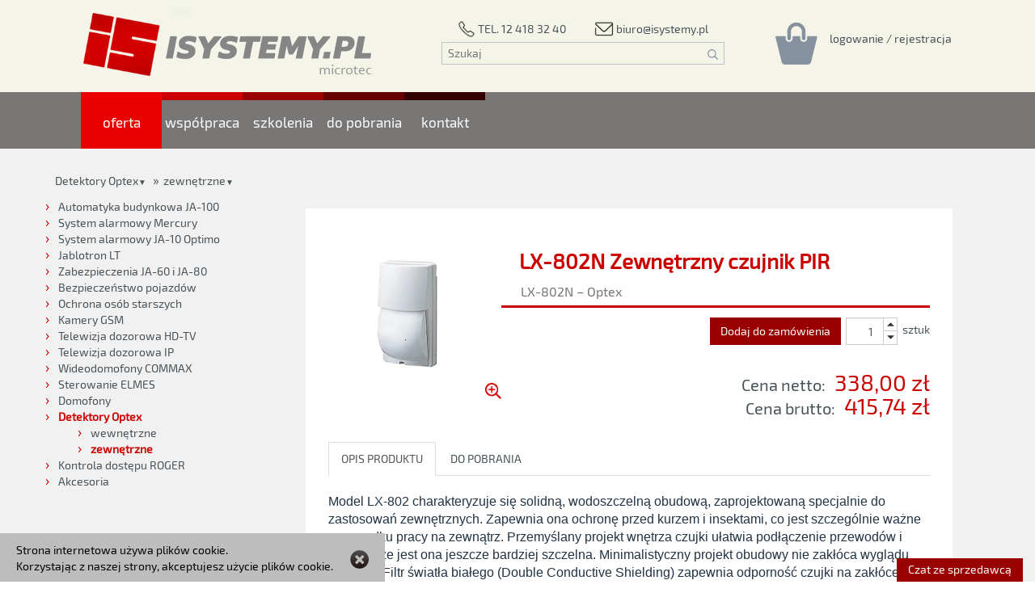

--- FILE ---
content_type: text/html; charset=UTF-8
request_url: https://www.isystemy.pl/oferta/detektory-optex/zewnetrzne/lx-802n
body_size: 20300
content:
<!DOCTYPE html>
<html lang="pl">
	<head>
		<meta name="generator" content="version 1.019ce">
		<meta charset="UTF-8">
		<meta http-equiv="Content-Type" content="text/html; charset=UTF-8">

			<!-- IE compatibility -->
		<meta http-equiv="X-UA-Compatible" content="IE=edge">

			<!-- responsible -->
		<meta name="viewport" content="width=device-width, initial-scale=1, minimum-scale=1">
			<!-- user-scalable=no, maximum-scale=1 -->

			<!-- fullscreen mode -->
		<!-- <meta name="apple-mobile-web-app-capable" content="yes"> -->

		
		<title>Optex LX-802N Zewnętrzny czujnik PIR</title>

		<meta name="description" content="LX-802N Czujnik ruchu PIR zewnętrzny 24x2m 120st OPTEX">

		
		<!-- Open Graph -->
<meta property="og:type" content="website">
<meta property="og:url" content="https://www.isystemy.pl/oferta/detektory-optex/zewnetrzne/lx-802n">
<meta property="og:title" content="LX-802N Zewnętrzny czujnik PIR">
<meta property="og:description" content="LX-802N Czujnik ruchu PIR zewnętrzny 24x2m 120st OPTEX">
<meta property="og:site_name" content="">
<meta property="og:locale" content="pl_PL">
<meta property="fb:admins" content="100000554704984,100009908114046">
<meta property="og:image" content="https://www.isystemy.pl/graphics/produkty/lx-802n_2.jpg?ver=1.019ce">
<meta property="og:image:alt" content="LX-802N Zewnętrzny czujnik PIR">
<meta property="og:image:width" content="595">
<meta property="og:image:height" content="470">
<!-- End Open Graph -->

		<link rel="canonical" href="https://www.isystemy.pl/oferta/detektory-optex/zewnetrzne/lx-802n" />

			<!-- Header bar color on mobile phones -->
			<!-- Chrome, Firefox OS and Opera -->
			<!-- https://developers.google.com/web/updates/2014/11/Support-for-theme-color-in-Chrome-39-for-Android#disqus_thread -->
		<meta name="theme-color" content="#900">
			<!-- Windows Phone -->
		<meta name="msapplication-navbutton-color" content="#900">
			<!-- iOS Safari -->
		<meta name="apple-mobile-web-app-status-bar-style" content="#900">

		<link href="https://www.isystemy.pl/graphics/isystemy-logo.ico?ver=1.019ce" rel="shortcut icon">
		<link rel="icon" sizes="192x192" href="https://www.isystemy.pl/graphics/isystemy-logo-192.png">

<link rel="stylesheet" href="https://www.isystemy.pl/bootstrap/css/bootstrap.min.css?ver=1.019ce" type="text/css" media="all">
<link rel="stylesheet" href="https://www.isystemy.pl/summernote/summernote.css?ver=1.019ce" type="text/css" media="all">
<link rel="stylesheet" href="https://www.isystemy.pl/javascript/select2/select2.css?ver=1.019ce" type="text/css" media="all">
<script src="https://www.isystemy.pl/javascript/jquery/jquery.min.js?ver=1.019ce" type="text/javascript"></script>
<script src="https://www.isystemy.pl/javascript/jquery/jquery.cookie.js?ver=1.019ce" type="text/javascript"></script>
<script src="https://www.isystemy.pl/javascript/jquery/jquery.base64.js?ver=1.019ce" type="text/javascript"></script>
<script src="https://www.isystemy.pl/javascript/jquery/jquery-ui.min.js?ver=1.019ce" type="text/javascript"></script>
<script src="https://www.isystemy.pl/bootstrap/js/bootstrap.min.js?ver=1.019ce" type="text/javascript"></script>
<script src="https://www.isystemy.pl/summernote/summernote.min.js?ver=1.019ce" type="text/javascript"></script>
<script src="https://www.isystemy.pl/summernote/lang/summernote-pl-PL.js?ver=1.019ce" type="text/javascript"></script>
<script src="https://www.isystemy.pl/javascript/select2/select2.min.js?ver=1.019ce" type="text/javascript"></script>
<script src="https://www.isystemy.pl/javascript/select2/i18n/pl.js?ver=1.019ce" type="text/javascript"></script>
<script src="https://www.isystemy.pl/javascript/libraries/sha.js?ver=1.019ce" type="text/javascript"></script>
<script src="https://www.isystemy.pl/javascript/js-deflate/rawdeflate.js?ver=1.019ce" type="text/javascript"></script>

		<script type="text/javascript">
			ServerData = {};
			ServerData.MainUrl = 'https://www.isystemy.pl/';
			ServerData.AjaxTimeout = '180000';
			ServerData.Version = '1.019ce';
			ServerData.FileVersion = '?ver=1.019ce';
			ServerData.RewriteAddress = ["oferta","detektory-optex","zewnetrzne","lx-802n"];
			ServerData.MaxFileUpload = 134217728;
			ServerData.SessionName = 'isystemypl';
			ServerData.ChatServerHostname = 'wss://www.isystemy.pl/wss';
			ServerData.ChatPort = '';
			ServerData.currentUser = {"email":"","id":0,"visitId":"2026-01_52978"};
			ServerData.categories = {"result":"ok","categories":{"1":{"id":"1","parent_id":"-1","name":"Automatyka budynkowa JA-100","name2":"JA - 100","url_shortcut":"automatyka-budynkowa-ja-100","image":"ja-100.webp","image_producent":"jablotron.png","order_number":"0","modified":"2020-02-26 10:50:50","hide_prices":"1","items_order":"\"\""},"11":{"id":"11","parent_id":"1","name":"zestawy","name2":"","url_shortcut":"zestawy","image":"automatyka-budynkowa-ja-100-zestawy.webp","image_producent":"","order_number":"0","modified":"2020-06-09 00:18:27","hide_prices":"1","items_order":"product:8255,product:8252,product:8253,product:8254,product:8113,product:8117,product:8111"},"19":{"id":"19","parent_id":"2","name":"zestawy","name2":"","url_shortcut":"zestawy","image":"solidne-zabezpieczenie-oasis-zestawy.webp","image_producent":"","order_number":"0","modified":"2018-11-17 18:38:07","hide_prices":"0","items_order":""},"26":{"id":"26","parent_id":"3","name":"kamery","name2":"","url_shortcut":"kamery","image":"kamery-gsm_1.webp","image_producent":"","order_number":"0","modified":"2018-11-28 00:10:29","hide_prices":"0","items_order":""},"29":{"id":"29","parent_id":"4","name":"zestawy","name2":"","url_shortcut":"zestawy","image":"telewizja-dozorowa-ip-hikvision-zestawy.webp","image_producent":"","order_number":"0","modified":"2018-11-17 18:45:20","hide_prices":"0","items_order":""},"41":{"id":"41","parent_id":"97","name":"zestawy","name2":"","url_shortcut":"zestawy","image":"domofony-commax-zestawy.webp","image_producent":"","order_number":"0","modified":"2019-03-14 09:55:53","hide_prices":"0","items_order":""},"49":{"id":"49","parent_id":"9","name":"zestawy","name2":"","url_shortcut":"zestawy","image":"sterowanie-elmes-zestawy.webp","image_producent":"","order_number":"0","modified":"2018-11-17 20:13:56","hide_prices":"0","items_order":"product:5596,product:5358,product:2112,product:5359,product:3201,product:5364,product:5368,product:5357,product:5356,product:5597,product:5361,product:5598,product:5363,product:5354"},"62":{"id":"62","parent_id":"60","name":"czytniki","name2":"","url_shortcut":"czytniki","image":"roger-czytniki.webp","image_producent":"","order_number":"0","modified":"2018-11-17 19:25:47","hide_prices":"0","items_order":""},"77":{"id":"77","parent_id":"76","name":"interkomowy","name2":"","url_shortcut":"interkomowy","image":"commax-interkomowy.webp","image_producent":"","order_number":"0","modified":"2018-11-17 19:03:22","hide_prices":"0","items_order":""},"83":{"id":"83","parent_id":"82","name":"monitory i unifony","name2":"","url_shortcut":"monitory-unifony","image":"commax-gate-view-monitory-unifony.webp","image_producent":"","order_number":"0","modified":"2024-10-20 13:10:37","hide_prices":"0","items_order":"\"\""},"88":{"id":"88","parent_id":"87","name":"monitory","name2":"","url_shortcut":"monitory","image":"commax-gate-view-monitory.webp","image_producent":"","order_number":"0","modified":"2018-11-17 19:14:10","hide_prices":"0","items_order":""},"93":{"id":"93","parent_id":"92","name":"jednoprzyciskowe","name2":"","url_shortcut":"jednoprzyciskowe","image":"commax-stacje-bramowe-jednoprzyciskowe.webp","image_producent":"","order_number":"0","modified":"2018-11-17 18:57:04","hide_prices":"0","items_order":"product:8301,product:7344,product:7346,product:7347,product:7348,product:7349,product:7350,product:6563,product:7351,product:7352,product:7353,product:7354,product:7355,product:7356,product:7357,product:7358,product:7359,product:7345,product:8238"},"95":{"id":"95","parent_id":"110","name":"zestawy","name2":"","url_shortcut":"zestawy","image":"commax-zestawy.webp","image_producent":"","order_number":"0","modified":"2019-04-13 15:56:43","hide_prices":"0","items_order":""},"97":{"id":"97","parent_id":"7","name":"COMMAX","name2":"","url_shortcut":"commax","image":"commax_2.webp","image_producent":"","order_number":"0","modified":"2019-03-14 10:11:44","hide_prices":"0","items_order":""},"99":{"id":"99","parent_id":"98","name":"zestawy","name2":"","url_shortcut":"zestawy","image":"domofony-urmet-analogowe-zestawy.webp","image_producent":"","order_number":"0","modified":"2019-03-14 14:37:42","hide_prices":"0","items_order":""},"104":{"id":"104","parent_id":"103","name":"zestawy","name2":"","url_shortcut":"zestawy","image":"domofony-urmet-cyfrowe-zestawy.webp","image_producent":"","order_number":"0","modified":"2019-03-14 14:40:33","hide_prices":"0","items_order":""},"109":{"id":"109","parent_id":"68","name":"cyfrowe","name2":"","url_shortcut":"cyfrowe","image":"","image_producent":"","order_number":"0","modified":"2019-04-13 15:54:41","hide_prices":"0","items_order":""},"111":{"id":"111","parent_id":"109","name":"zestawy","name2":"","url_shortcut":"zestawy","image":"","image_producent":"","order_number":"0","modified":"2019-04-13 15:57:57","hide_prices":"0","items_order":""},"117":{"id":"117","parent_id":"115","name":"zestawy","name2":"","url_shortcut":"zestawy","image":"automatyka-budynkowa-ja-100-zestawy_3.webp","image_producent":"","order_number":"0","modified":"2021-01-27 21:37:12","hide_prices":"1","items_order":"package:409,package:390,package:388,package:412,package:360,package:389,package:367"},"126":{"id":"126","parent_id":"125","name":"wewn\u0119trzne","name2":"","url_shortcut":"wewnetrzne","image":"","image_producent":"","order_number":"0","modified":"2021-01-27 21:39:12","hide_prices":"0","items_order":"product:6756,product:6757,product:7957,product:7966,product:7967"},"138":{"id":"138","parent_id":"137","name":"Zestawy","name2":"","url_shortcut":"zestawy","image":"","image_producent":"","order_number":"0","modified":"2023-05-15 08:04:28","hide_prices":"0","items_order":""},"141":{"id":"141","parent_id":"5","name":"Zestawy","name2":"","url_shortcut":"zestawy","image":"","image_producent":"","order_number":"0","modified":"2024-07-14 20:25:40","hide_prices":"0","items_order":"\"\""},"142":{"id":"142","parent_id":"136","name":"Rejestratory","name2":"","url_shortcut":"rejestratory","image":"","image_producent":"","order_number":"0","modified":"2024-07-14 20:27:11","hide_prices":"0","items_order":"\"\""},"156":{"id":"156","parent_id":"128","name":"Pulsar","name2":"","url_shortcut":"pulsar","image":"pulsar.jpg","image_producent":"","order_number":"0","modified":"2024-03-26 10:41:02","hide_prices":"0","items_order":"\"\""},"161":{"id":"161","parent_id":"160","name":"Zestawy","name2":"","url_shortcut":"zestawy","image":"zestawy.webp","image_producent":"","order_number":"0","modified":"2023-11-21 10:39:22","hide_prices":"1","items_order":"product:8249,product:8250,product:8251,product:7893,product:7894"},"172":{"id":"172","parent_id":"160","name":"Centrale","name2":"","url_shortcut":"centrale","image":"102k.png","image_producent":"","order_number":"0","modified":"2025-09-24 11:57:00","hide_prices":"1","items_order":"\"\""},"12":{"id":"12","parent_id":"1","name":"centrale","name2":"","url_shortcut":"centrale","image":"automatyka-budynkowa-ja-100-centrale_1.webp","image_producent":"","order_number":"1","modified":"2018-11-28 00:06:58","hide_prices":"1","items_order":"product:8214,product:8151,product:8145,product:8144,product:8209,product:8207,product:8208,product:4784,product:5515,product:4785,product:4783,product:7808,product:7810,product:8318,product:7534,product:8225,product:7809,product:7536"},"20":{"id":"20","parent_id":"2","name":"centrale","name2":"","url_shortcut":"centrale","image":"solidne-zabezpieczenie-oasis-centrale.webp","image_producent":"","order_number":"1","modified":"2018-11-17 18:39:08","hide_prices":"0","items_order":"product:63191,product:63194,product:6313,product:6817,product:6314,product:8215,product:5520,product:807"},"27":{"id":"27","parent_id":"3","name":"czujniki","name2":"","url_shortcut":"czujniki","image":"kamery-gsm-czujniki.webp","image_producent":"","order_number":"1","modified":"2018-11-28 00:14:44","hide_prices":"0","items_order":""},"34":{"id":"34","parent_id":"5","name":"rejestratory","name2":"","url_shortcut":"rejestratory","image":"telewizja-dozorowa-ahd-icatch-rejestratory.webp","image_producent":"","order_number":"1","modified":"2018-11-28 00:16:24","hide_prices":"0","items_order":"product:6281455965,product:6281455694,product:6281455695,product:6281455898,product:6281455899,product:6281455464,product:6281455463"},"42":{"id":"42","parent_id":"97","name":"panele jednoabonetowe","name2":"","url_shortcut":"panele-jednoabonetowe","image":"domofony-commax-panele-jednoabonetowe.webp","image_producent":"","order_number":"1","modified":"2019-03-14 10:00:28","hide_prices":"0","items_order":""},"50":{"id":"50","parent_id":"9","name":"sterowanie rolet\u0105","name2":"","url_shortcut":"sterowanie-roleta","image":"sterowanie-elmes-sterowanie-roleta.webp","image_producent":"","order_number":"1","modified":"2018-11-17 20:14:46","hide_prices":"0","items_order":""},"63":{"id":"63","parent_id":"60","name":"kontrolery","name2":"","url_shortcut":"kontrolery","image":"roger-kontrolery.webp","image_producent":"","order_number":"1","modified":"2018-11-17 20:10:29","hide_prices":"0","items_order":""},"82":{"id":"82","parent_id":"76","name":"system hybrydowy Gate View","name2":"","url_shortcut":"system-hybrydowy-gate-view","image":"commax-system-hybrydowy-gate-view.webp","image_producent":"","order_number":"1","modified":"2018-11-17 19:18:01","hide_prices":"0","items_order":""},"84":{"id":"84","parent_id":"82","name":"stacje bramowe","name2":"","url_shortcut":"stacje-bramowe","image":"commax-gate-view-stacje-bramowe.webp","image_producent":"","order_number":"1","modified":"2018-11-17 19:11:07","hide_prices":"0","items_order":""},"89":{"id":"89","parent_id":"87","name":"stacje bramowe","name2":"","url_shortcut":"stacje-bramowe","image":"commax-gate-view-stacje-bramowe_1.webp","image_producent":"","order_number":"1","modified":"2018-11-17 19:15:34","hide_prices":"0","items_order":""},"92":{"id":"92","parent_id":"110","name":"stacje bramowe","name2":"","url_shortcut":"stacje-bramowe","image":"commax-stacje-bramowe.webp","image_producent":"","order_number":"1","modified":"2019-04-13 15:56:50","hide_prices":"0","items_order":""},"94":{"id":"94","parent_id":"92","name":"wieloprzyciskowe","name2":"","url_shortcut":"wieloprzyciskowe","image":"commax-stacje-bramowe-wieloprzyciskowe.webp","image_producent":"","order_number":"1","modified":"2018-11-17 18:57:58","hide_prices":"0","items_order":""},"98":{"id":"98","parent_id":"7","name":"URMET analogowe","name2":"","url_shortcut":"analogowe","image":"urmet.webp","image_producent":"","order_number":"1","modified":"2019-03-14 10:13:43","hide_prices":"0","items_order":""},"100":{"id":"100","parent_id":"98","name":"panele","name2":"","url_shortcut":"panele","image":"5025-2d_l.webp","image_producent":"","order_number":"1","modified":"2019-03-14 14:32:53","hide_prices":"0","items_order":""},"106":{"id":"106","parent_id":"103","name":"panele","name2":"","url_shortcut":"panele","image":"1062-100d_l.webp","image_producent":"","order_number":"1","modified":"2019-03-14 14:39:15","hide_prices":"0","items_order":""},"110":{"id":"110","parent_id":"68","name":"analogowe","name2":"","url_shortcut":"analogowe","image":"","image_producent":"","order_number":"1","modified":"2019-04-13 15:55:15","hide_prices":"0","items_order":""},"112":{"id":"112","parent_id":"109","name":"stacje bramowe","name2":"","url_shortcut":"stacje-bramowe","image":"","image_producent":"","order_number":"1","modified":"2019-04-13 15:58:11","hide_prices":"0","items_order":"product:8051,product:8052,product:8053,product:8054,product:8055,product:8059,product:8058,product:8057"},"118":{"id":"118","parent_id":"115","name":"centrale","name2":"","url_shortcut":"centrale","image":"automatyka-budynkowa-ja-10-centrale.webp","image_producent":"","order_number":"1","modified":"2023-11-22 07:41:53","hide_prices":"0","items_order":"\"\""},"127":{"id":"127","parent_id":"125","name":"zewn\u0119trzne","name2":"","url_shortcut":"zewnetrzne","image":"","image_producent":"","order_number":"1","modified":"2021-01-27 21:39:21","hide_prices":"0","items_order":"product:7951,product:7952,product:7953,product:7954,product:7955,product:8121,product:7965,product:5417,product:7961,product:7958,product:7959,product:7956,product:7962,product:8242,product:7964"},"132":{"id":"132","parent_id":"128","name":"ATTE","name2":"","url_shortcut":"atte","image":"atte.jpg","image_producent":"","order_number":"1","modified":"2023-05-17 20:00:35","hide_prices":"0","items_order":"\"\""},"140":{"id":"140","parent_id":"137","name":"Rejestratory","name2":"","url_shortcut":"rejestratory","image":"telewizja-dozorowa-ip-hikvision-rejestratory_1.webp","image_producent":"","order_number":"1","modified":"2023-10-10 10:21:08","hide_prices":"0","items_order":"\"\""},"144":{"id":"144","parent_id":"136","name":"Akcesoria","name2":"","url_shortcut":"akcesoria","image":"","image_producent":"","order_number":"1","modified":"2023-05-15 09:05:33","hide_prices":"0","items_order":""},"146":{"id":"146","parent_id":"4","name":"-MAZi IP","name2":"","url_shortcut":"mazi-ip","image":"","image_producent":"","order_number":"1","modified":"2024-07-10 21:42:31","hide_prices":"0","items_order":"\"\""},"160":{"id":"160","parent_id":"-1","name":"System alarmowy Mercury","name2":"","url_shortcut":"system-alarmowy-mercury","image":"","image_producent":"jablotron_2.png","order_number":"1","modified":"2024-07-01 10:00:10","hide_prices":"1","items_order":"\"\""},"162":{"id":"162","parent_id":"160","name":"sterowanie BUS","name2":"","url_shortcut":"sterowanie-bus","image":"sterowanie-bus.webp","image_producent":"","order_number":"1","modified":"2023-11-21 10:39:32","hide_prices":"1","items_order":"product:8226,product:7551,product:7552,product:7988,product:7544,product:7545"},"13":{"id":"13","parent_id":"1","name":"sterowanie BUS","name2":"","url_shortcut":"sterowanie","image":"automatyka-budynkowa-ja-100-sterowanie-bus.webp","image_producent":"","order_number":"2","modified":"2018-11-28 00:07:09","hide_prices":"1","items_order":"product:7986,product:7828,product:7830,product:7543,product:7988,product:8202,product:7580,product:7545,product:7548,product:7578,product:7544,product:7549,product:7579,product:7542,product:8226,product:7552,product:7551,product:7821,product:7820,product:8204,product:8205,product:7900,product:7899,product:7586,product:8300,product:7710"},"21":{"id":"21","parent_id":"2","name":"sterowanie","name2":"","url_shortcut":"sterowanie","image":"solidne-zabezpieczenie-oasis-sterowanie.webp","image_producent":"","order_number":"2","modified":"2018-11-17 18:40:19","hide_prices":"0","items_order":"product:6723,product:8320,product:6317,product:6318,product:4401,product:3127,product:2982,product:6319"},"28":{"id":"28","parent_id":"3","name":"akcesoria","name2":"","url_shortcut":"akcesoria","image":"kamery-gsm-akcesoria.webp","image_producent":"","order_number":"2","modified":"2018-11-28 00:14:53","hide_prices":"0","items_order":""},"51":{"id":"51","parent_id":"9","name":"sterowanie bram\u0105","name2":"","url_shortcut":"sterowanie-brama","image":"sterowanie-elmes-sterowanie-brama.webp","image_producent":"","order_number":"2","modified":"2018-11-17 20:15:28","hide_prices":"0","items_order":""},"65":{"id":"65","parent_id":"60","name":"zamki","name2":"","url_shortcut":"zamki","image":"roger-zamki.webp","image_producent":"","order_number":"2","modified":"2018-11-17 20:12:54","hide_prices":"0","items_order":""},"70":{"id":"70","parent_id":"110","name":"monitory i unifony","name2":"","url_shortcut":"monitory-unifony","image":"commax-monitory-unifony.webp","image_producent":"","order_number":"2","modified":"2024-10-20 13:09:53","hide_prices":"0","items_order":"product:7481,product:7482,product:7485,product:7486,product:7483,product:7484,product:7475,product:7476,product:7477,product:7478,product:7493,product:7494,product:7404,product:6760,product:7488,product:7489,product:7491,product:7492,product:7490,product:4728,product:7487,product:7495,product:7496,product:7498"},"85":{"id":"85","parent_id":"82","name":"akcesoria","name2":"","url_shortcut":"akcesoria","image":"commax-gate-view-akcesoria.webp","image_producent":"","order_number":"2","modified":"2018-11-17 19:12:36","hide_prices":"0","items_order":""},"87":{"id":"87","parent_id":"76","name":"system hybrydowy Gate View +","name2":"","url_shortcut":"gate-view-","image":"commax-gate-view-.webp","image_producent":"","order_number":"2","modified":"2018-11-17 19:18:53","hide_prices":"0","items_order":""},"90":{"id":"90","parent_id":"87","name":"akcesoria","name2":"","url_shortcut":"akcesoria","image":"commax-gate-view-akcesoria_1.webp","image_producent":"","order_number":"2","modified":"2018-11-17 19:17:02","hide_prices":"0","items_order":""},"101":{"id":"101","parent_id":"98","name":"unifony","name2":"","url_shortcut":"unifony","image":"1132_l.webp","image_producent":"","order_number":"2","modified":"2019-03-14 14:33:21","hide_prices":"0","items_order":""},"103":{"id":"103","parent_id":"7","name":"URMET cyfrowe","name2":"","url_shortcut":"cyfrowe","image":"urmet_1.webp","image_producent":"","order_number":"2","modified":"2019-03-14 10:13:47","hide_prices":"0","items_order":""},"105":{"id":"105","parent_id":"103","name":"unifony","name2":"","url_shortcut":"unifony","image":"1132-620_l.webp","image_producent":"","order_number":"2","modified":"2019-03-14 14:40:12","hide_prices":"0","items_order":""},"108":{"id":"108","parent_id":"97","name":"panele wieloabonetowe","name2":"","url_shortcut":"panele-wieloabonetowe","image":"domofony-commax-panele-wieloabonetowe_2.webp","image_producent":"","order_number":"2","modified":"2019-03-14 10:05:06","hide_prices":"0","items_order":""},"113":{"id":"113","parent_id":"109","name":"monitory","name2":"","url_shortcut":"monitory","image":"","image_producent":"","order_number":"2","modified":"2019-04-13 15:58:21","hide_prices":"0","items_order":"product:8048,product:8049,product:8050,product:6565"},"115":{"id":"115","parent_id":"-1","name":"System alarmowy JA-10 Optimo","name2":"JA - 10","url_shortcut":"automatyka-budynkowa-ja-10","image":"ja-10.webp","image_producent":"jablotron_1.png","order_number":"2","modified":"2023-10-10 10:07:13","hide_prices":"1","items_order":"\"\""},"119":{"id":"119","parent_id":"115","name":"sterowanie","name2":"","url_shortcut":"sterowanie","image":"automatyka-budynkowa-ja-10-sterowanie-bus.webp","image_producent":"","order_number":"2","modified":"2023-11-22 07:42:26","hide_prices":"0","items_order":"\"\""},"131":{"id":"131","parent_id":"128","name":"Akumulatory","name2":"","url_shortcut":"akumulatory","image":"powermax.jpg","image_producent":"","order_number":"2","modified":"2023-05-17 20:00:17","hide_prices":"0","items_order":"product:6914,product:6910,product:6911,product:6912,product:5612,product:6915,product:6913,product:8106,product:8107"},"143":{"id":"143","parent_id":"5","name":"Kamery","name2":"","url_shortcut":"kamery","image":"","image_producent":"","order_number":"2","modified":"2024-07-14 20:33:01","hide_prices":"0","items_order":"\"\""},"150":{"id":"150","parent_id":"4","name":"-Provision IP","name2":"","url_shortcut":"provision-ip","image":"","image_producent":"","order_number":"2","modified":"2024-07-10 21:42:57","hide_prices":"0","items_order":"\"\""},"154":{"id":"154","parent_id":"150","name":"Kamery","name2":"","url_shortcut":"kamery","image":"","image_producent":"","order_number":"2","modified":"2023-05-15 10:05:30","hide_prices":"0","items_order":""},"163":{"id":"163","parent_id":"160","name":"sterowanie bezprzewodowe","name2":"","url_shortcut":"sterowanie-bezprzewodowe","image":"sterowanie-bezprzewodowe.webp","image_producent":"","order_number":"2","modified":"2023-11-21 10:39:43","hide_prices":"1","items_order":"product:7570,product:7571,product:7572,product:7990,product:7565,product:7566,product:7838,product:7836,product:7837,product:8077,product:8076,product:6630,product:8116,product:7593,product:6632,product:6978,product:7588"},"22":{"id":"22","parent_id":"2","name":"czujniki","name2":"","url_shortcut":"czujniki","image":"solidne-zabezpieczenie-oasis-czujniki.webp","image_producent":"","order_number":"3","modified":"2018-11-17 18:41:46","hide_prices":"0","items_order":"product:6327,product:6330,product:6731,product:6558,product:6324,product:6326,product:6322,product:8243,product:6321,product:6461,product:7793,product:7794,product:5536,product:7842,product:7841,product:7796,product:7791,product:8244,product:8245,product:7795,product:8349,product:8347,product:7469,product:6289"},"30":{"id":"30","parent_id":"4","name":"rejestratory","name2":"","url_shortcut":"rejestratory","image":"telewizja-dozorowa-ip-hikvision-rejestratory.webp","image_producent":"","order_number":"3","modified":"2018-11-17 18:46:35","hide_prices":"0","items_order":"product:8333,product:8334,product:8335,product:8336,product:8337,product:8340"},"36":{"id":"36","parent_id":"5","name":"akcesoria","name2":"","url_shortcut":"akcesoria","image":"telewizja-dozorowa-ahd-icatch-akcesoria.webp","image_producent":"","order_number":"3","modified":"2024-07-10 21:41:21","hide_prices":"0","items_order":"\"\""},"43":{"id":"43","parent_id":"97","name":"unifony","name2":"","url_shortcut":"unifony","image":"domofony-commax-unifony.webp","image_producent":"","order_number":"3","modified":"2019-03-14 10:01:25","hide_prices":"0","items_order":""},"54":{"id":"54","parent_id":"9","name":"piloty","name2":"","url_shortcut":"piloty","image":"elmes-piloty.webp","image_producent":"","order_number":"3","modified":"2018-11-17 20:17:02","hide_prices":"0","items_order":"product:5391,product:5393,product:5396,product:5394,product:3969,product:5397,product:5601,product:5400,product:5606,product:5402,product:3231,product:5392,product:5398,product:5399,product:5395,product:3225,product:5602,product:5366,product:3235"},"61":{"id":"61","parent_id":"60","name":"akcesoria","name2":"","url_shortcut":"akcesoria","image":"roger-akcesoria.webp","image_producent":"","order_number":"3","modified":"2018-11-17 19:23:41","hide_prices":"0","items_order":""},"66":{"id":"66","parent_id":"1","name":"sterowanie bezprzewodowe","name2":"","url_shortcut":"sterowanie-bezprzewodowe","image":"automatyka-budynkowa-ja-100-sterowanie-bezprzewodowe.webp","image_producent":"","order_number":"3","modified":"2018-11-28 00:08:20","hide_prices":"1","items_order":"product:7563,product:7990,product:7989,product:7580,product:7566,product:7567,product:7578,product:7565,product:7568,product:7579,product:7562,product:7570,product:7571,product:7572,product:7838,product:7836,product:7837,product:8302,product:8076,product:8077,product:8306,product:7999,product:8083,product:7589,product:8191,product:8192,product:7588,product:8075,product:7585,product:6630,product:8116,product:7593,product:6632,product:6978,product:6134,product:6135,product:7592,product:7594"},"96":{"id":"96","parent_id":"110","name":"akcesoria","name2":"","url_shortcut":"akcesoria","image":"commax-akcesoria.webp","image_producent":"","order_number":"3","modified":"2019-04-13 15:57:04","hide_prices":"0","items_order":"product:515,product:4732,product:516,product:517,product:518,product:8035,product:520,product:8036,product:522,product:4733,product:8037,product:8038,product:8041,product:2902,product:2240,product:2239,product:8042,product:8043,product:2905,product:2906,product:2895,product:2896,product:8044,product:8045,product:8046,product:55419,product:7265,product:7266,product:7287"},"102":{"id":"102","parent_id":"98","name":"akcesoria","name2":"","url_shortcut":"akcesoria","image":"domofony-urmet-analogowe-akcesoria.webp","image_producent":"","order_number":"3","modified":"2019-03-14 14:35:19","hide_prices":"0","items_order":"product:8005,product:8006,product:8007,product:8008,product:8009,product:8010,product:2525,product:2994,product:2995,product:2998,product:55419,product:7265,product:7266,product:7287,product:4015,product:2528,product:2529,product:5495,product:4793,product:4792,product:4789,product:4102,product:4740,product:5494"},"107":{"id":"107","parent_id":"103","name":"akcesoria","name2":"","url_shortcut":"akcesoria","image":"domofony-urmet-cyfrowe-akcesoria.webp","image_producent":"","order_number":"3","modified":"2019-03-14 14:43:22","hide_prices":"0","items_order":"product:8022,product:8009,product:8010,product:2998,product:2999,product:4793,product:4792,product:4740,product:55419,product:7265,product:7266,product:7287,product:4015,product:2528,product:2529"},"114":{"id":"114","parent_id":"109","name":"akcesoria","name2":"","url_shortcut":"akcesoria","image":"","image_producent":"","order_number":"3","modified":"2019-04-13 15:58:31","hide_prices":"0","items_order":""},"120":{"id":"120","parent_id":"115","name":"czujniki przewodowe","name2":"","url_shortcut":"czujniki-przewodowe","image":"automatyka-budynkowa-ja-10-czujniki-przewodowe-bus.webp","image_producent":"","order_number":"3","modified":"2021-01-27 21:37:38","hide_prices":"1","items_order":"product:7793,product:7794,product:7842,product:3933,product:7796,product:7966,product:7965,product:6757,product:6756,product:7954"},"133":{"id":"133","parent_id":"128","name":"BIRA","name2":"","url_shortcut":"bira","image":"bira.jpg","image_producent":"","order_number":"3","modified":"2023-05-17 20:00:55","hide_prices":"0","items_order":"\"\""},"155":{"id":"155","parent_id":"150","name":"Akcesoria","name2":"","url_shortcut":"akcesoria","image":"","image_producent":"","order_number":"3","modified":"2023-05-15 10:06:05","hide_prices":"0","items_order":""},"164":{"id":"164","parent_id":"160","name":"czujniki przewodowe BUS","name2":"","url_shortcut":"czujniki-przewodowe-bus","image":"czujniki-przewodowe-bus_1.webp","image_producent":"","order_number":"3","modified":"2023-11-21 10:40:01","hide_prices":"1","items_order":"product:7597,product:6981,product:7598,product:7599,product:7605,product:7606,product:7607,product:7608,product:7609,product:7610,product:7611,product:8247,product:7613,product:7614,product:8003,product:8004,product:7600,product:7595,product:7596,product:7601,product:7604,product:7602,product:8203,product:7648"},"170":{"id":"170","parent_id":"-1","name":"Jablotron LT","name2":"","url_shortcut":"jablotron-lt","image":"futura.png","image_producent":"","order_number":"3","modified":"2024-02-26 15:08:41","hide_prices":"0","items_order":"product:8257,product:7949,product:8259,product:8256,product:8260,product:8261,product:8262,product:8263,product:8264,product:8265,product:7919,product:8284,product:8283,product:8286,product:8267,product:8269,product:8270,product:8271,product:8273,product:8272,product:8276,product:8278,product:8274,product:8275,product:8291,product:8279,product:8287,product:8285,product:8258,product:7940,product:8288,product:8289"},"2":{"id":"2","parent_id":"-1","name":"Zabezpieczenia JA-60 i JA-80","name2":"OASIS","url_shortcut":"solidne-zabezpieczenie-oasis","image":"oasis.webp","image_producent":"jablotron.png","order_number":"4","modified":"2019-11-17 22:40:31","hide_prices":"0","items_order":""},"14":{"id":"14","parent_id":"1","name":"czujniki przewodowe BUS","name2":"","url_shortcut":"czujniki-przewodowe-bus","image":"automatyka-budynkowa-ja-100-czujniki-przewodowe-bus_1.webp","image_producent":"","order_number":"4","modified":"2020-02-25 19:54:13","hide_prices":"1","items_order":"product:7595,product:7596,product:6721,product:6722,product:7597,product:6981,product:7598,product:7599,product:7601,product:7605,product:7606,product:7607,product:7604,product:7611,product:8247,product:7613,product:7614,product:7602,product:8203,product:7608,product:7609,product:7610,product:7600,product:7644,product:7645,product:7646,product:7647,product:7192,product:7667,product:8003,product:8004,product:7984,product:7674,product:7678,product:7686,product:8244,product:8245,product:7791,product:7649,product:7650,product:7651"},"23":{"id":"23","parent_id":"2","name":"sygnalizatory","name2":"","url_shortcut":"sygnalizatory","image":"solidne-zabezpieczenie-oasis-sygnalizatory.webp","image_producent":"","order_number":"4","modified":"2020-06-09 00:16:46","hide_prices":"0","items_order":"product:6281455704,product:6281340,product:6281372"},"31":{"id":"31","parent_id":"4","name":"kamery","name2":"","url_shortcut":"kamery","image":"telewizja-dozorowa-ip-hikvision-kamery.webp","image_producent":"","order_number":"4","modified":"2018-11-17 18:48:04","hide_prices":"0","items_order":""},"44":{"id":"44","parent_id":"97","name":"akcesoria","name2":"","url_shortcut":"akcesoria","image":"domofony-commax-akcesoria.webp","image_producent":"","order_number":"4","modified":"2019-03-14 10:03:28","hide_prices":"0","items_order":"product:2994,product:5480,product:8039,product:8040,product:2571,product:2572,product:5482,product:5493,product:5710,product:5495,product:4793,product:4792,product:4789,product:4102,product:4740,product:5494,product:5629,product:5630,product:5631,product:5627,product:5628,product:7274,product:7266,product:4015,product:2529,product:2528,product:5349"},"55":{"id":"55","parent_id":"9","name":"odbiorniki","name2":"","url_shortcut":"odbiorniki","image":"elmes-odbiorniki.webp","image_producent":"","order_number":"4","modified":"2018-11-17 20:17:57","hide_prices":"0","items_order":""},"64":{"id":"64","parent_id":"60","name":"oprogramowanie","name2":"","url_shortcut":"oprogramowanie","image":"roger-oprogramowanie.webp","image_producent":"","order_number":"4","modified":"2018-11-17 20:11:27","hide_prices":"0","items_order":""},"76":{"id":"76","parent_id":"110","name":"inne systemy","name2":"","url_shortcut":"inne-systemy","image":"commax-inne-systemy.webp","image_producent":"","order_number":"4","modified":"2019-04-13 15:57:11","hide_prices":"0","items_order":""},"121":{"id":"121","parent_id":"115","name":"czujniki bezprzewodowe","name2":"","url_shortcut":"czujniki-bezprzewodowe","image":"automatyka-budynkowa-ja-10-czujniki-przewodowe-bus_1.webp","image_producent":"","order_number":"4","modified":"2024-07-01 09:34:46","hide_prices":"0","items_order":"\"\""},"137":{"id":"137","parent_id":"5","name":"-MAZi HD-TV","name2":"","url_shortcut":"mazi-hd-tv","image":"","image_producent":"","order_number":"4","modified":"2024-07-10 21:42:14","hide_prices":"0","items_order":"\"\""},"165":{"id":"165","parent_id":"160","name":"czujniki bezprzewodowe","name2":"","url_shortcut":"czujniki-bezprzewodowe","image":"czujniki-bezprzewodowe_1.webp","image_producent":"","order_number":"4","modified":"2023-11-21 10:40:53","hide_prices":"1","items_order":"product:7617,product:7005,product:7618,product:7619,product:7622,product:7623,product:7624,product:7625,product:7626,product:8297,product:7630,product:6661,product:7628,product:7629,product:7851,product:7852,product:8080,product:7615,product:7616,product:7652,product:7654,product:7655,product:7653,product:7656,product:7659,product:7658,product:7657"},"171":{"id":"171","parent_id":"128","name":"Inne","name2":"","url_shortcut":"inne","image":"","image_producent":"","order_number":"4","modified":"2025-03-24 14:15:58","hide_prices":"0","items_order":""},"15":{"id":"15","parent_id":"1","name":"czujniki bezprzewodowe","name2":"","url_shortcut":"czujniki-bezprzewodowe","image":"automatyka-budynkowa-ja-100-czujniki-bezprzewodowe_1.webp","image_producent":"","order_number":"5","modified":"2020-02-25 19:54:27","hide_prices":"1","items_order":"product:7615,product:7616,product:3856,product:3857,product:7617,product:7005,product:7618,product:7619,product:3323,product:7631,product:7632,product:7634,product:7630,product:6661,product:7628,product:7629,product:7620,product:8248,product:8080,product:7633,product:7637,product:7638,product:7639,product:7640,product:7656,product:7657,product:7658,product:7659,product:7652,product:7653,product:7654,product:7655,product:8189,product:8194,product:7666,product:7669,product:7670,product:7635,product:7636,product:7848,product:7851,product:7852,product:7985,product:8229,product:7687,product:8244,product:8245,product:7688,product:8296,product:7622,product:7623,product:7624,product:7625,product:7626,product:8297,product:7958,product:8293,product:8292,product:8294,product:7664"},"24":{"id":"24","parent_id":"2","name":"akcesoria","name2":"","url_shortcut":"akcesoria","image":"solidne-zabezpieczenie-oasis-akcesoria.webp","image_producent":"","order_number":"5","modified":"2018-11-17 18:44:04","hide_prices":"0","items_order":"product:1481,product:5540,product:5541,product:5542,product:5543,product:5544,product:1883,product:2994,product:2995,product:2998,product:2999,product:6281,product:6283,product:6282,product:7301,product:6914,product:6910,product:6911,product:6912,product:7784,product:7774,product:7266,product:7775,product:7779,product:7780,product:7215,product:7743,product:7274,product:4015,product:2529,product:2528,product:5349"},"32":{"id":"32","parent_id":"4","name":"akcesoria","name2":"","url_shortcut":"akcesoria","image":"telewizja-dozorowa-ip-hikvision-akcesoria.webp","image_producent":"","order_number":"5","modified":"2018-11-17 18:49:20","hide_prices":"0","items_order":"product:7435,product:7436,product:7259,product:8344,product:7261,product:8345,product:7263,product:8346,product:7258,product:8153,product:7265,product:7266,product:7287,product:55419,product:7275,product:5835,product:8325,product:8324,product:8326,product:8323,product:7283,product:7278,product:7276,product:7277"},"58":{"id":"58","parent_id":"9","name":"akcesoria","name2":"","url_shortcut":"akcesoria","image":"elmes-akcesoria.webp","image_producent":"","order_number":"5","modified":"2018-11-17 20:19:48","hide_prices":"0","items_order":""},"122":{"id":"122","parent_id":"115","name":"sygnalizatory","name2":"","url_shortcut":"sygnalizatory","image":"automatyka-budynkowa-ja-10-sygnalizatory.webp","image_producent":"","order_number":"5","modified":"2025-02-12 11:37:48","hide_prices":"0","items_order":"\"\""},"129":{"id":"129","parent_id":"-1","name":"Bezpiecze\u0144stwo pojazd\u00f3w","name2":"","url_shortcut":"bezpieczenstwo_pojazdow","image":"bezpieczenstwopojazdow.jpg","image_producent":"","order_number":"5","modified":"2021-11-28 00:38:15","hide_prices":"0","items_order":"product:8157,product:8158,product:8162,product:8160"},"136":{"id":"136","parent_id":"5","name":"-Provision ISR","name2":"","url_shortcut":"provision-isr","image":"provision_2.jpg","image_producent":"","order_number":"5","modified":"2024-07-10 21:41:42","hide_prices":"0","items_order":"\"\""},"166":{"id":"166","parent_id":"160","name":"modu\u0142y BUS","name2":"","url_shortcut":"moduly-bus","image":"moduly-bus_1.webp","image_producent":"","order_number":"5","modified":"2023-11-22 07:30:33","hide_prices":"1","items_order":"product:8236,product:7052,product:7718,product:7719,product:7739"},"10":{"id":"10","parent_id":"-1","name":"Ochrona os\u00f3b starszych","name2":"OCHRONA GRANNY","url_shortcut":"ochrona-osob-starszych","image":"granny.webp","image_producent":"jablotron.png","order_number":"6","modified":"2020-02-27 15:30:32","hide_prices":"1","items_order":"\"\""},"16":{"id":"16","parent_id":"1","name":"sygnalizatory","name2":"","url_shortcut":"sygnalizatory","image":"automatyka-budynkowa-ja-100-sygnalizatory_1.webp","image_producent":"","order_number":"6","modified":"2024-07-23 08:45:20","hide_prices":"1","items_order":"\"\""},"59":{"id":"59","parent_id":"9","name":"dialery GSM","name2":"","url_shortcut":"dialery-gsm","image":"elmes-dialery-gsm.webp","image_producent":"","order_number":"6","modified":"2018-11-17 20:21:36","hide_prices":"0","items_order":""},"123":{"id":"123","parent_id":"115","name":"modu\u0142y","name2":"","url_shortcut":"moduly","image":"automatyka-budynkowa-ja-10-moduly-bus.webp","image_producent":"","order_number":"6","modified":"2021-01-27 21:38:05","hide_prices":"1","items_order":"product:7711,product:8188,product:7718,product:7719,product:7720,product:7724,product:7722"},"167":{"id":"167","parent_id":"160","name":"modu\u0142y bezprzewodowe","name2":"","url_shortcut":"moduly-bezprzewodowe","image":"moduly-bezprzewodowe.webp","image_producent":"","order_number":"6","modified":"2023-11-22 07:30:43","hide_prices":"1","items_order":"\"\""},"3":{"id":"3","parent_id":"-1","name":"Kamery GSM","name2":"KAMERY GSM","url_shortcut":"kamery-gsm","image":"kamery-gsm.webp","image_producent":"jablotron.png","order_number":"7","modified":"2018-07-15 01:14:45","hide_prices":"0","items_order":""},"17":{"id":"17","parent_id":"1","name":"modu\u0142y BUS","name2":"","url_shortcut":"moduly-bus","image":"automatyka-budynkowa-ja-100-moduly-bus_1.webp","image_producent":"","order_number":"7","modified":"2018-11-28 00:08:05","hide_prices":"1","items_order":"product:7535,product:8304,product:7052,product:7648,product:5621,product:7711,product:8235,product:8188,product:7718,product:7719,product:7720,product:7675,product:8236,product:3271,product:7731,product:7738,product:7739,product:7721,product:8079,product:7792,product:7541,product:1855"},"124":{"id":"124","parent_id":"115","name":"akcesoria","name2":"","url_shortcut":"akcesoria","image":"automatyka-budynkowa-ja-10-akcesoria.webp","image_producent":"","order_number":"7","modified":"2023-11-27 12:19:44","hide_prices":"1","items_order":"\"\""},"168":{"id":"168","parent_id":"160","name":"sygnalizatory","name2":"","url_shortcut":"sygnalizatory","image":"sygnalizatory_1.webp","image_producent":"","order_number":"7","modified":"2023-11-22 07:30:53","hide_prices":"1","items_order":"\"\""},"5":{"id":"5","parent_id":"-1","name":"Telewizja dozorowa HD-TV","name2":"TV DOZOROWA AHD","url_shortcut":"telewizja-dozorowa-hdtv","image":"ahd-icatch.webp","image_producent":"","order_number":"8","modified":"2023-05-15 07:47:12","hide_prices":"0","items_order":"\"\""},"67":{"id":"67","parent_id":"1","name":"modu\u0142y bezprzewodowe","name2":"","url_shortcut":"moduly-bezprzewodowe","image":"automatyka-budynkowa-ja-100-moduly-bezprzewodowe.webp","image_producent":"","order_number":"8","modified":"2018-11-28 00:08:28","hide_prices":"1","items_order":"product:7715,product:7722,product:7724,product:7716,product:7714,product:7679,product:8078,product:68171,product:8303"},"169":{"id":"169","parent_id":"160","name":"akcesoria","name2":"","url_shortcut":"akcesoria","image":"akcesoria_1.webp","image_producent":"","order_number":"8","modified":"2023-11-27 12:18:07","hide_prices":"1","items_order":"\"\""},"4":{"id":"4","parent_id":"-1","name":"Telewizja dozorowa IP ","name2":"KAMERY IP","url_shortcut":"telewizja-dozorowa-ip-mazi","image":"kamery-gsm2.webp","image_producent":"","order_number":"9","modified":"2023-05-15 09:12:27","hide_prices":"0","items_order":"\"\""},"130":{"id":"130","parent_id":"1","name":"kamery","name2":"","url_shortcut":"kamery","image":"ji11x.jpg","image_producent":"","order_number":"9","modified":"2022-03-20 09:04:55","hide_prices":"0","items_order":"\"\""},"18":{"id":"18","parent_id":"1","name":"akcesoria","name2":"","url_shortcut":"akcesoria","image":"automatyka-budynkowa-ja-100-akcesoria_1.webp","image_producent":"","order_number":"10","modified":"2024-07-23 09:55:24","hide_prices":"1","items_order":"\"\""},"68":{"id":"68","parent_id":"-1","name":"Wideodomofony COMMAX","name2":"","url_shortcut":"wideodomofony-commax","image":"wideodomofony.webp","image_producent":"commax.png","order_number":"10","modified":"2018-07-15 01:14:45","hide_prices":"0","items_order":""},"9":{"id":"9","parent_id":"-1","name":"Sterowanie ELMES","name2":"STEROWANIE","url_shortcut":"sterowanie-elmes","image":"sterowanie-elmes.webp","image_producent":"elmes.png","order_number":"11","modified":"2018-07-15 01:14:45","hide_prices":"0","items_order":""},"7":{"id":"7","parent_id":"-1","name":"Domofony","name2":"","url_shortcut":"domofony","image":"domofony.webp","image_producent":"commax-urmet.png","order_number":"12","modified":"2018-07-15 01:14:45","hide_prices":"0","items_order":""},"125":{"id":"125","parent_id":"-1","name":"Detektory Optex","name2":"","url_shortcut":"detektory-optex","image":"optex_logo.jpg","image_producent":"","order_number":"13","modified":"2020-01-22 10:15:33","hide_prices":"0","items_order":""},"60":{"id":"60","parent_id":"-1","name":"Kontrola dost\u0119pu ROGER","name2":"","url_shortcut":"kontrola-dostepu-roger","image":"kontrola-dostepu_1.webp","image_producent":"roger_1.png","order_number":"14","modified":"2018-10-24 16:19:36","hide_prices":"0","items_order":""},"128":{"id":"128","parent_id":"-1","name":"Akcesoria","name2":"","url_shortcut":"akcesoria","image":"pulsar-logo.jpg","image_producent":"","order_number":"15","modified":"2023-05-17 20:03:20","hide_prices":"0","items_order":"\"\""}}};
			ServerData.itemsCountInBasket = 0;
			ServerData.bruttoSumInBasket = 0;
			ServerData.chatDepartments = {"1":{"id":"1","name":"any","title":"Dowolny oddzia\u0142","last_activity":"2022-03-05 11:00:54"},"2":{"id":"2","name":"krakow","title":"Krak\u00f3w","last_activity":"2026-01-21 15:46:57"},"3":{"id":"3","name":"wroclaw","title":"Wroc\u0142aw","last_activity":"2020-03-25 15:12:20"},"4":{"id":"4","name":"mogilany","title":"Mogilany","last_activity":"2018-03-27 19:42:15"},"5":{"id":"5","name":"katowice","title":"Katowice","last_activity":"2021-01-04 15:06:01"},"6":{"id":"6","name":"lodz","title":"\u0141\u00f3d\u017a","last_activity":"2022-08-08 00:07:50"}};
			ServerData.chatMaximized = 0;
			ServerData.chatsForCurrentUser = 0;
		</script>


<script src="https://www.isystemy.pl/javascript/datetime.js?ver=1.019ce" type="text/javascript"></script>
<script src="https://www.isystemy.pl/javascript/forms.js?ver=1.019ce" type="text/javascript"></script>
<script src="https://www.isystemy.pl/javascript/editor.js?ver=1.019ce" type="text/javascript"></script>
<script src="https://www.isystemy.pl/javascript/categories.js?ver=1.019ce" type="text/javascript"></script>
<script src="https://www.isystemy.pl/javascript/products.js?ver=1.019ce" type="text/javascript"></script>
<script src="https://www.isystemy.pl/javascript/productsGroupEdit.js?ver=1.019ce" type="text/javascript"></script>
<script src="https://www.isystemy.pl/javascript/users.js?ver=1.019ce" type="text/javascript"></script>
<script src="https://www.isystemy.pl/javascript/contact.js?ver=1.019ce" type="text/javascript"></script>
<script src="https://www.isystemy.pl/javascript/search.js?ver=1.019ce" type="text/javascript"></script>
<script src="https://www.isystemy.pl/javascript/socketClient.js?ver=1.019ce" type="text/javascript"></script>
<script src="https://www.isystemy.pl/javascript/chatClient.js?ver=1.019ce" type="text/javascript"></script>
<script src="https://www.isystemy.pl/javascript/jsCarousel.js?ver=1.019ce" type="text/javascript"></script>
<script src="https://www.isystemy.pl/javascript/jsSlider.js?ver=1.019ce" type="text/javascript"></script>
<script src="https://www.isystemy.pl/javascript/koszyk.js?ver=1.019ce" type="text/javascript"></script>
<script src="https://www.isystemy.pl/javascript/global.js?ver=1.019ce" type="text/javascript"></script>
<link rel="stylesheet" href="https://www.isystemy.pl/javascript/jquery/jquery-ui.min.css?ver=1.019ce" media="all">
<link rel="stylesheet" href="https://www.isystemy.pl/javascript/jquery/jquery-ui.structure.min.css?ver=1.019ce" media="all">
<link rel="stylesheet" href="https://www.isystemy.pl/javascript/jquery/jquery-ui.theme.min.css?ver=1.019ce" media="all">
<link rel="stylesheet" href="https://www.isystemy.pl/css/global.css?ver=1.019ce" media="all">
<link rel="stylesheet" href="https://www.isystemy.pl/css/forms.css?ver=1.019ce" media="all">
<link rel="stylesheet" href="https://www.isystemy.pl/css/header.css?ver=1.019ce" media="all">
<link rel="stylesheet" href="https://www.isystemy.pl/css/js-carousel.css?ver=1.019ce" media="all">
<link rel="stylesheet" href="https://www.isystemy.pl/css/top-menu.css?ver=1.019ce" media="all">
<link rel="stylesheet" href="https://www.isystemy.pl/css/chat.css?ver=1.019ce" media="all">
<link rel="stylesheet" href="https://www.isystemy.pl/css/product.css?ver=1.019ce" media="all">
<link rel="stylesheet" href="https://www.isystemy.pl/css/pages.css?ver=1.019ce" media="all">

		<!-- Global site tag (gtag.js) - Google Analytics -->
		<script async src="https://www.googletagmanager.com/gtag/js?id=UA-92323045-1"></script>
		<script>
			window.dataLayer = window.dataLayer || [];
			function gtag(){dataLayer.push(arguments);}
			gtag('js', new Date());
			gtag('config', 'UA-92323045-1');
		</script>

	</head>

	<body>
		<noscript>Twoja przeglądarka nie obsługuje JavaScript.
				Włącz obsługę JavaScript w przeglądarce internetowej i odśwież stronę.
		</noscript>

		<div class="cookie-div-main">
			<div class="cookie-text2">
				Strona internetowa używa plików cookie.
				<br>
				Korzystając z naszej strony, akceptujesz użycie plików cookie.
			</div>
			<div class="cookie-close">
				<img src="https://www.isystemy.pl/graphics/close-black-24.png?ver=1.019ce" alt="Zamknij">
			</div>
		</div>
		<script type="text/javascript">
			Global.cookie();
		</script>

		<header id="header1">
						<a href="https://www.isystemy.pl/" class="font-size0">
				<div class="header-logos">
					<img src="https://www.isystemy.pl/graphics/isystemy-logo-148.png?ver=1.019ce" class="header-image-logo1" alt="Isystemy logo">
					<img src="https://www.isystemy.pl/graphics/isystemy-262.png?ver=1.019ce" class="header-image-logo2" alt="Isystemy nazwa">
				</div>
			</a>

			<div class="header-tel-email">
				<a href="tel:12-418-32-40" class="header-tel">
					<img src="https://www.isystemy.pl/graphics/phone-50.png?ver=1.019ce" class="header-tel-icon" alt="Telefon">
					<span class="header-tel">TEL. 12 418 32 40</span>
				</a>
				<a href="mailto:biuro@isystemy.pl" class="header-email">
					<img src="https://www.isystemy.pl/graphics/email-64.png?ver=1.019ce" class="header-email-icon" alt="Email">
					<span>biuro@isystemy.pl</span>
				</a>
			</div>

			<div class="header-search-div">
				<div class="header-search">
					<label for="search-products-input" class="font-size0">Szukaj</label><input type="text" placeholder="Szukaj" class="search-products-input" id="search-products-input" spellcheck="false">
					<img src="https://www.isystemy.pl/graphics/search-icon.png?ver=1.019ce" class="header-search-icon" alt="Szukaj">
					<button type="button" class="close header-search-close" data-dismiss="modal" aria-label="Close">
						<span aria-hidden="true">&times;</span>
					</button>
				</div>
			</div>

			<div class="header-right">
				<a href="https://www.isystemy.pl/koszyk">
					<div class="header-basket-div header-basket-div-big inline pointer">
						<img class="header-basket-image" src="https://www.isystemy.pl/graphics/basket-shop-56.png?ver=1.019ce" alt="Koszyk">
						<span class="header-basket-number1">0</span>
					</div>
				</a>
				<div class="header-login-div-div">
					<div class="header-login-div">
						<a href="https://www.isystemy.pl/rejestracja-logowanie" aria-label="Rejestracja/logowanie">	<img class="header-login-image" src="https://www.isystemy.pl/graphics/login-pen.png?ver=1.019ce" alt="Logowanie">	<div class="header-login-register">logowanie / rejestracja</div></a>					</div>
				</div>
				<a href="https://www.isystemy.pl/rejestracja-logowanie" aria-label="Rejestracja/logowanie">	<img class="header-user-div header-user-image" src="https://www.isystemy.pl/graphics/user-56.png?ver=1.019ce" alt="Użytkownik">	<span class="font-size0">Użytkownik</span></a>			</div>

			<div class="header-search-results"></div>
			<img class="header-sign1" src="https://www.isystemy.pl/graphics/sign.png" alt="sign">
		</header>

		<header id="header2" class="visible-sm visible-md visible-lg display-none-important" style="top: -74px">
			<a href="https://www.isystemy.pl/" class="font-size0">
				<div class="header-logos">
					<img src="https://www.isystemy.pl/graphics/isystemy-logo-148.png?ver=1.019ce" class="header-image-logo1-small" alt="Isystemy logo">
					<img src="https://www.isystemy.pl/graphics/isystemy-262.png?ver=1.019ce" class="header-image-logo2-small" alt="Isystemy nazwa">
				</div>
			</a>

			<div class="header-right">
				<div class="header-login-div">
					<a href="https://www.isystemy.pl/koszyk">
						<div class="header-basket-div inline pointer">
							<img class="header-basket-image header-basket-image2" src="https://www.isystemy.pl/graphics/basket-shop.png?ver=1.019ce" alt="Koszyk">
							<span class="header-basket-number2">0</span>
						</div>
					</a>
					<a href="https://www.isystemy.pl/rejestracja-logowanie" aria-label="Rejestracja/logowanie">	<img class="header-login-image" src="https://www.isystemy.pl/graphics/login-pen.png?ver=1.019ce" alt="Logowanie">	<div class="header-login-register">logowanie / rejestracja</div></a>				</div>
				<div class="header-search header-search-small">
					<label for="search-products-input-s2" class="font-size0">Szukaj</label><input type="text" placeholder="Szukaj" class="search-products-input-s" id="search-products-input-s2" aria-label="Szukaj" spellcheck="false">
					<img src="https://www.isystemy.pl/graphics/search-icon.png?ver=1.019ce" class="header-search-icon" alt="Szukaj">
					<button type="button" class="close header-search-close" data-dismiss="modal" aria-label="Close">
						<span aria-hidden="true">&times;</span>
					</button>
				</div>
			</div>
			<img class="header-sign2" src="https://www.isystemy.pl/graphics/sign.png" alt="sign">
		</header>

		<menu type="toolbar" class="top-menu top-menu-l visible-sm visible-md visible-lg">
			<img src="https://www.isystemy.pl/graphics/menu-44.png" class="top-menu-menu-sm top-menu-menu-sm-hidden" alt="Menu">

			<menuitem class="top-menu-item">
				<div class="top-menu-item1 top-menu-item-color1-1"></div>
				<a href="https://www.isystemy.pl/oferta">
					<div class="top-menu-item2 top-menu-item-color2-1 top-menu-item-color2-1-active">
						oferta
					</div>
				</a>
			</menuitem>
			<menuitem class="top-menu-item">
				<div class="top-menu-item1 top-menu-item-color1-2"></div>
				<a href="https://www.isystemy.pl/wspolpraca">
					<div class="top-menu-item2 top-menu-item-color2-2 ">
						współpraca
					</div>
				</a>
			</menuitem>
			<menuitem class="top-menu-item">
				<div class="top-menu-item1 top-menu-item-color1-3"></div>
				<a href="https://www.isystemy.pl/szkolenia">
					<div class="top-menu-item2 top-menu-item-color2-3 ">
						szkolenia
					</div>
				</a>
			</menuitem>
			<menuitem class="top-menu-item">
				<div class="top-menu-item1 top-menu-item-color1-4"></div>
				<a href="https://www.isystemy.pl/do-pobrania">
					<div class="top-menu-item2 top-menu-item-color2-4 ">
						do pobrania
					</div>
				</a>
			</menuitem>
			<menuitem class="top-menu-item">
				<div class="top-menu-item1 top-menu-item-color1-5"></div>
				<a href="https://www.isystemy.pl/kontakt">
					<div class="top-menu-item2 top-menu-item-color2-5 ">
						kontakt
					</div>
				</a>
			</menuitem>
		</menu>

		<div class="top-menu-div visible-xs">
			<img src="https://www.isystemy.pl/graphics/menu-44.png" class="top-menu-menu-xs top-menu-menu-xs-hidden" alt="Menu">
			<menu type="toolbar" class="top-menu top-menu-xs visible-xs">
				<menuitem class="top-menu-item-s">
					<div class="top-menu-item1 top-menu-item-color1-1"></div>
					<a href="https://www.isystemy.pl/oferta">
						<div class="top-menu-item2-s top-menu-item-color2-1 top-menu-item-color2-1-active">
							oferta
						</div>
					</a>
				</menuitem>
				<menuitem class="top-menu-item-s">
					<div class="top-menu-item1 top-menu-item-color1-2"></div>
					<a href="https://www.isystemy.pl/wspolpraca">
						<div class="top-menu-item2-s top-menu-item-color2-2 " id="menu-wspolpraca">
							współpraca
						</div>
					</a>
				</menuitem>
				<menuitem class="top-menu-item-s">
					<div class="top-menu-item1 top-menu-item-color1-3"></div>
					<a href="https://www.isystemy.pl/szkolenia">
						<div class="top-menu-item2-s top-menu-item-color2-3 ">
							szkolenia
						</div>
					</a>
				</menuitem>
				<menuitem class="top-menu-item-s">
					<div class="top-menu-item1 top-menu-item-color1-4"></div>
					<a href="https://www.isystemy.pl/do-pobrania">
						<div class="top-menu-item2-s top-menu-item-color2-4 ">
							do pobrania
						</div>
					</a>
				</menuitem>
				<menuitem class="top-menu-item-s">
					<div class="top-menu-item1 top-menu-item-color1-5"></div>
					<a href="https://www.isystemy.pl/kontakt">
						<div class="top-menu-item2-s top-menu-item-color2-5 ">
							kontakt
						</div>
					</a>
				</menuitem>
			</menu>
		</div>
	<div class="page-outer" category_id="">
		<div class="page-inner page-inner-left">
			<div class="oferta-edit-div">
				<div class="breadcrumb-div">
					<nav><div class="breadcrumb-item" nr="2"><a href="https://www.isystemy.pl/oferta/detektory-optex">Detektory Optex</a><div class="breadcrumb-item-down">▼</div></div><div class="breadcrumb-dropdown" nr="2"><a href="https://www.isystemy.pl/oferta/automatyka-budynkowa-ja-100"><div>Automatyka budynkowa JA-100</div></a>
<a href="https://www.isystemy.pl/oferta/system-alarmowy-mercury"><div>System alarmowy Mercury</div></a>
<a href="https://www.isystemy.pl/oferta/automatyka-budynkowa-ja-10"><div>System alarmowy JA-10 Optimo</div></a>
<a href="https://www.isystemy.pl/oferta/jablotron-lt"><div>Jablotron LT</div></a>
<a href="https://www.isystemy.pl/oferta/solidne-zabezpieczenie-oasis"><div>Zabezpieczenia JA-60 i JA-80</div></a>
<a href="https://www.isystemy.pl/oferta/bezpieczenstwo_pojazdow"><div>Bezpieczeństwo pojazdów</div></a>
<a href="https://www.isystemy.pl/oferta/ochrona-osob-starszych"><div>Ochrona osób starszych</div></a>
<a href="https://www.isystemy.pl/oferta/kamery-gsm"><div>Kamery GSM</div></a>
<a href="https://www.isystemy.pl/oferta/telewizja-dozorowa-hdtv"><div>Telewizja dozorowa HD-TV</div></a>
<a href="https://www.isystemy.pl/oferta/telewizja-dozorowa-ip-mazi"><div>Telewizja dozorowa IP </div></a>
<a href="https://www.isystemy.pl/oferta/wideodomofony-commax"><div>Wideodomofony COMMAX</div></a>
<a href="https://www.isystemy.pl/oferta/sterowanie-elmes"><div>Sterowanie ELMES</div></a>
<a href="https://www.isystemy.pl/oferta/domofony"><div>Domofony</div></a>
<a href="https://www.isystemy.pl/oferta/kontrola-dostepu-roger"><div>Kontrola dostępu ROGER</div></a>
<a href="https://www.isystemy.pl/oferta/akcesoria"><div>Akcesoria</div></a>
</div>
<div class="breadcrumb-separator" nr="2"> » </div><div class="breadcrumb-item" nr="1"><a href="https://www.isystemy.pl/oferta/detektory-optex/zewnetrzne">zewnętrzne</a><div class="breadcrumb-item-down">▼</div></div><div class="breadcrumb-dropdown" nr="1"><a href="https://www.isystemy.pl/oferta/detektory-optex/wewnetrzne"><div>wewnętrzne</div></a>
</div>


</nav>

<script type="application/ld+json">
{
    "@context": "http://schema.org",
    "@type": "BreadcrumbList",
    "itemListElement": [
        {
            "@type": "ListItem",
            "position": 1,
            "item": {
                "@id": "https://www.isystemy.pl/oferta/detektory-optex",
                "name": "Detektory Optex"
            }
        },
        {
            "@type": "ListItem",
            "position": 2,
            "item": {
                "@id": "https://www.isystemy.pl/oferta/detektory-optex/zewnetrzne",
                "name": "zewn\u0119trzne"
            }
        }
    ]
}
</script>
				</div>

							</div>

			<div class="oferta-div">
				<ul class="oferta-left disable-select">
					<li class="category-item oferta-left-li fadein-element-onvisible" category_id="1" level="0">
	<a href="https://www.isystemy.pl/oferta/automatyka-budynkowa-ja-100">
		<span>Automatyka budynkowa JA-100</span>
	</a>
</li>
<li>
<ul class="category-item " category_id="1" style="display: none">
<li class="category-item oferta-left-li " category_id="11" level="1">
	<a href="https://www.isystemy.pl/oferta/automatyka-budynkowa-ja-100/zestawy">
		<span>zestawy</span>
	</a>
</li>
<li class="category-item oferta-left-li " category_id="12" level="1">
	<a href="https://www.isystemy.pl/oferta/automatyka-budynkowa-ja-100/centrale">
		<span>centrale</span>
	</a>
</li>
<li class="category-item oferta-left-li " category_id="13" level="1">
	<a href="https://www.isystemy.pl/oferta/automatyka-budynkowa-ja-100/sterowanie">
		<span>sterowanie BUS</span>
	</a>
</li>
<li class="category-item oferta-left-li " category_id="66" level="1">
	<a href="https://www.isystemy.pl/oferta/automatyka-budynkowa-ja-100/sterowanie-bezprzewodowe">
		<span>sterowanie bezprzewodowe</span>
	</a>
</li>
<li class="category-item oferta-left-li " category_id="14" level="1">
	<a href="https://www.isystemy.pl/oferta/automatyka-budynkowa-ja-100/czujniki-przewodowe-bus">
		<span>czujniki przewodowe BUS</span>
	</a>
</li>
<li class="category-item oferta-left-li " category_id="15" level="1">
	<a href="https://www.isystemy.pl/oferta/automatyka-budynkowa-ja-100/czujniki-bezprzewodowe">
		<span>czujniki bezprzewodowe</span>
	</a>
</li>
<li class="category-item oferta-left-li " category_id="16" level="1">
	<a href="https://www.isystemy.pl/oferta/automatyka-budynkowa-ja-100/sygnalizatory">
		<span>sygnalizatory</span>
	</a>
</li>
<li class="category-item oferta-left-li " category_id="17" level="1">
	<a href="https://www.isystemy.pl/oferta/automatyka-budynkowa-ja-100/moduly-bus">
		<span>moduły BUS</span>
	</a>
</li>
<li class="category-item oferta-left-li " category_id="67" level="1">
	<a href="https://www.isystemy.pl/oferta/automatyka-budynkowa-ja-100/moduly-bezprzewodowe">
		<span>moduły bezprzewodowe</span>
	</a>
</li>
<li class="category-item oferta-left-li " category_id="130" level="1">
	<a href="https://www.isystemy.pl/oferta/automatyka-budynkowa-ja-100/kamery">
		<span>kamery</span>
	</a>
</li>
<li class="category-item oferta-left-li " category_id="18" level="1">
	<a href="https://www.isystemy.pl/oferta/automatyka-budynkowa-ja-100/akcesoria">
		<span>akcesoria</span>
	</a>
</li>
</ul>
</li>
<li class="category-item oferta-left-li fadein-element-onvisible" category_id="160" level="0">
	<a href="https://www.isystemy.pl/oferta/system-alarmowy-mercury">
		<span>System alarmowy Mercury</span>
	</a>
</li>
<li>
<ul class="category-item " category_id="160" style="display: none">
<li class="category-item oferta-left-li " category_id="161" level="1">
	<a href="https://www.isystemy.pl/oferta/system-alarmowy-mercury/zestawy">
		<span>Zestawy</span>
	</a>
</li>
<li class="category-item oferta-left-li " category_id="172" level="1">
	<a href="https://www.isystemy.pl/oferta/system-alarmowy-mercury/centrale">
		<span>Centrale</span>
	</a>
</li>
<li class="category-item oferta-left-li " category_id="162" level="1">
	<a href="https://www.isystemy.pl/oferta/system-alarmowy-mercury/sterowanie-bus">
		<span>sterowanie BUS</span>
	</a>
</li>
<li class="category-item oferta-left-li " category_id="163" level="1">
	<a href="https://www.isystemy.pl/oferta/system-alarmowy-mercury/sterowanie-bezprzewodowe">
		<span>sterowanie bezprzewodowe</span>
	</a>
</li>
<li class="category-item oferta-left-li " category_id="164" level="1">
	<a href="https://www.isystemy.pl/oferta/system-alarmowy-mercury/czujniki-przewodowe-bus">
		<span>czujniki przewodowe BUS</span>
	</a>
</li>
<li class="category-item oferta-left-li " category_id="165" level="1">
	<a href="https://www.isystemy.pl/oferta/system-alarmowy-mercury/czujniki-bezprzewodowe">
		<span>czujniki bezprzewodowe</span>
	</a>
</li>
<li class="category-item oferta-left-li " category_id="166" level="1">
	<a href="https://www.isystemy.pl/oferta/system-alarmowy-mercury/moduly-bus">
		<span>moduły BUS</span>
	</a>
</li>
<li class="category-item oferta-left-li " category_id="167" level="1">
	<a href="https://www.isystemy.pl/oferta/system-alarmowy-mercury/moduly-bezprzewodowe">
		<span>moduły bezprzewodowe</span>
	</a>
</li>
<li class="category-item oferta-left-li " category_id="168" level="1">
	<a href="https://www.isystemy.pl/oferta/system-alarmowy-mercury/sygnalizatory">
		<span>sygnalizatory</span>
	</a>
</li>
<li class="category-item oferta-left-li " category_id="169" level="1">
	<a href="https://www.isystemy.pl/oferta/system-alarmowy-mercury/akcesoria">
		<span>akcesoria</span>
	</a>
</li>
</ul>
</li>
<li class="category-item oferta-left-li fadein-element-onvisible" category_id="115" level="0">
	<a href="https://www.isystemy.pl/oferta/automatyka-budynkowa-ja-10">
		<span>System alarmowy JA-10 Optimo</span>
	</a>
</li>
<li>
<ul class="category-item " category_id="115" style="display: none">
<li class="category-item oferta-left-li " category_id="117" level="1">
	<a href="https://www.isystemy.pl/oferta/automatyka-budynkowa-ja-10/zestawy">
		<span>zestawy</span>
	</a>
</li>
<li class="category-item oferta-left-li " category_id="118" level="1">
	<a href="https://www.isystemy.pl/oferta/automatyka-budynkowa-ja-10/centrale">
		<span>centrale</span>
	</a>
</li>
<li class="category-item oferta-left-li " category_id="119" level="1">
	<a href="https://www.isystemy.pl/oferta/automatyka-budynkowa-ja-10/sterowanie">
		<span>sterowanie</span>
	</a>
</li>
<li class="category-item oferta-left-li " category_id="120" level="1">
	<a href="https://www.isystemy.pl/oferta/automatyka-budynkowa-ja-10/czujniki-przewodowe">
		<span>czujniki przewodowe</span>
	</a>
</li>
<li class="category-item oferta-left-li " category_id="121" level="1">
	<a href="https://www.isystemy.pl/oferta/automatyka-budynkowa-ja-10/czujniki-bezprzewodowe">
		<span>czujniki bezprzewodowe</span>
	</a>
</li>
<li class="category-item oferta-left-li " category_id="122" level="1">
	<a href="https://www.isystemy.pl/oferta/automatyka-budynkowa-ja-10/sygnalizatory">
		<span>sygnalizatory</span>
	</a>
</li>
<li class="category-item oferta-left-li " category_id="123" level="1">
	<a href="https://www.isystemy.pl/oferta/automatyka-budynkowa-ja-10/moduly">
		<span>moduły</span>
	</a>
</li>
<li class="category-item oferta-left-li " category_id="124" level="1">
	<a href="https://www.isystemy.pl/oferta/automatyka-budynkowa-ja-10/akcesoria">
		<span>akcesoria</span>
	</a>
</li>
</ul>
</li>
<li class="category-item oferta-left-li fadein-element-onvisible" category_id="170" level="0">
	<a href="https://www.isystemy.pl/oferta/jablotron-lt">
		<span>Jablotron LT</span>
	</a>
</li>
<li class="category-item oferta-left-li fadein-element-onvisible" category_id="2" level="0">
	<a href="https://www.isystemy.pl/oferta/solidne-zabezpieczenie-oasis">
		<span>Zabezpieczenia JA-60 i JA-80</span>
	</a>
</li>
<li>
<ul class="category-item " category_id="2" style="display: none">
<li class="category-item oferta-left-li " category_id="19" level="1">
	<a href="https://www.isystemy.pl/oferta/solidne-zabezpieczenie-oasis/zestawy">
		<span>zestawy</span>
	</a>
</li>
<li class="category-item oferta-left-li " category_id="20" level="1">
	<a href="https://www.isystemy.pl/oferta/solidne-zabezpieczenie-oasis/centrale">
		<span>centrale</span>
	</a>
</li>
<li class="category-item oferta-left-li " category_id="21" level="1">
	<a href="https://www.isystemy.pl/oferta/solidne-zabezpieczenie-oasis/sterowanie">
		<span>sterowanie</span>
	</a>
</li>
<li class="category-item oferta-left-li " category_id="22" level="1">
	<a href="https://www.isystemy.pl/oferta/solidne-zabezpieczenie-oasis/czujniki">
		<span>czujniki</span>
	</a>
</li>
<li class="category-item oferta-left-li " category_id="23" level="1">
	<a href="https://www.isystemy.pl/oferta/solidne-zabezpieczenie-oasis/sygnalizatory">
		<span>sygnalizatory</span>
	</a>
</li>
<li class="category-item oferta-left-li " category_id="24" level="1">
	<a href="https://www.isystemy.pl/oferta/solidne-zabezpieczenie-oasis/akcesoria">
		<span>akcesoria</span>
	</a>
</li>
</ul>
</li>
<li class="category-item oferta-left-li fadein-element-onvisible" category_id="129" level="0">
	<a href="https://www.isystemy.pl/oferta/bezpieczenstwo_pojazdow">
		<span>Bezpieczeństwo pojazdów</span>
	</a>
</li>
<li class="category-item oferta-left-li fadein-element-onvisible" category_id="10" level="0">
	<a href="https://www.isystemy.pl/oferta/ochrona-osob-starszych">
		<span>Ochrona osób starszych</span>
	</a>
</li>
<li class="category-item oferta-left-li fadein-element-onvisible" category_id="3" level="0">
	<a href="https://www.isystemy.pl/oferta/kamery-gsm">
		<span>Kamery GSM</span>
	</a>
</li>
<li>
<ul class="category-item " category_id="3" style="display: none">
<li class="category-item oferta-left-li " category_id="26" level="1">
	<a href="https://www.isystemy.pl/oferta/kamery-gsm/kamery">
		<span>kamery</span>
	</a>
</li>
<li class="category-item oferta-left-li " category_id="27" level="1">
	<a href="https://www.isystemy.pl/oferta/kamery-gsm/czujniki">
		<span>czujniki</span>
	</a>
</li>
<li class="category-item oferta-left-li " category_id="28" level="1">
	<a href="https://www.isystemy.pl/oferta/kamery-gsm/akcesoria">
		<span>akcesoria</span>
	</a>
</li>
</ul>
</li>
<li class="category-item oferta-left-li fadein-element-onvisible" category_id="5" level="0">
	<a href="https://www.isystemy.pl/oferta/telewizja-dozorowa-hdtv">
		<span>Telewizja dozorowa HD-TV</span>
	</a>
</li>
<li>
<ul class="category-item " category_id="5" style="display: none">
<li class="category-item oferta-left-li " category_id="141" level="1">
	<a href="https://www.isystemy.pl/oferta/telewizja-dozorowa-hdtv/zestawy">
		<span>Zestawy</span>
	</a>
</li>
<li class="category-item oferta-left-li " category_id="34" level="1">
	<a href="https://www.isystemy.pl/oferta/telewizja-dozorowa-hdtv/rejestratory">
		<span>rejestratory</span>
	</a>
</li>
<li class="category-item oferta-left-li " category_id="143" level="1">
	<a href="https://www.isystemy.pl/oferta/telewizja-dozorowa-hdtv/kamery">
		<span>Kamery</span>
	</a>
</li>
<li class="category-item oferta-left-li " category_id="36" level="1">
	<a href="https://www.isystemy.pl/oferta/telewizja-dozorowa-hdtv/akcesoria">
		<span>akcesoria</span>
	</a>
</li>
<li class="category-item oferta-left-li " category_id="137" level="1">
	<a href="https://www.isystemy.pl/oferta/telewizja-dozorowa-hdtv/mazi-hd-tv">
		<span>-MAZi HD-TV</span>
	</a>
</li>
<li>
<ul class="category-item " category_id="137" style="display: none">
<li class="category-item oferta-left-li " category_id="138" level="2">
	<a href="https://www.isystemy.pl/oferta/telewizja-dozorowa-hdtv/mazi-hd-tv/zestawy">
		<span>Zestawy</span>
	</a>
</li>
<li class="category-item oferta-left-li " category_id="140" level="2">
	<a href="https://www.isystemy.pl/oferta/telewizja-dozorowa-hdtv/mazi-hd-tv/rejestratory">
		<span>Rejestratory</span>
	</a>
</li>
</ul>
</li>
<li class="category-item oferta-left-li " category_id="136" level="1">
	<a href="https://www.isystemy.pl/oferta/telewizja-dozorowa-hdtv/provision-isr">
		<span>-Provision ISR</span>
	</a>
</li>
<li>
<ul class="category-item " category_id="136" style="display: none">
<li class="category-item oferta-left-li " category_id="142" level="2">
	<a href="https://www.isystemy.pl/oferta/telewizja-dozorowa-hdtv/provision-isr/rejestratory">
		<span>Rejestratory</span>
	</a>
</li>
<li class="category-item oferta-left-li " category_id="144" level="2">
	<a href="https://www.isystemy.pl/oferta/telewizja-dozorowa-hdtv/provision-isr/akcesoria">
		<span>Akcesoria</span>
	</a>
</li>
</ul>
</li>
</ul>
</li>
<li class="category-item oferta-left-li fadein-element-onvisible" category_id="4" level="0">
	<a href="https://www.isystemy.pl/oferta/telewizja-dozorowa-ip-mazi">
		<span>Telewizja dozorowa IP </span>
	</a>
</li>
<li>
<ul class="category-item " category_id="4" style="display: none">
<li class="category-item oferta-left-li " category_id="29" level="1">
	<a href="https://www.isystemy.pl/oferta/telewizja-dozorowa-ip-mazi/zestawy">
		<span>zestawy</span>
	</a>
</li>
<li class="category-item oferta-left-li " category_id="146" level="1">
	<a href="https://www.isystemy.pl/oferta/telewizja-dozorowa-ip-mazi/mazi-ip">
		<span>-MAZi IP</span>
	</a>
</li>
<li class="category-item oferta-left-li " category_id="150" level="1">
	<a href="https://www.isystemy.pl/oferta/telewizja-dozorowa-ip-mazi/provision-ip">
		<span>-Provision IP</span>
	</a>
</li>
<li>
<ul class="category-item " category_id="150" style="display: none">
<li class="category-item oferta-left-li " category_id="154" level="2">
	<a href="https://www.isystemy.pl/oferta/telewizja-dozorowa-ip-mazi/provision-ip/kamery">
		<span>Kamery</span>
	</a>
</li>
<li class="category-item oferta-left-li " category_id="155" level="2">
	<a href="https://www.isystemy.pl/oferta/telewizja-dozorowa-ip-mazi/provision-ip/akcesoria">
		<span>Akcesoria</span>
	</a>
</li>
</ul>
</li>
<li class="category-item oferta-left-li " category_id="30" level="1">
	<a href="https://www.isystemy.pl/oferta/telewizja-dozorowa-ip-mazi/rejestratory">
		<span>rejestratory</span>
	</a>
</li>
<li class="category-item oferta-left-li " category_id="31" level="1">
	<a href="https://www.isystemy.pl/oferta/telewizja-dozorowa-ip-mazi/kamery">
		<span>kamery</span>
	</a>
</li>
<li class="category-item oferta-left-li " category_id="32" level="1">
	<a href="https://www.isystemy.pl/oferta/telewizja-dozorowa-ip-mazi/akcesoria">
		<span>akcesoria</span>
	</a>
</li>
</ul>
</li>
<li class="category-item oferta-left-li fadein-element-onvisible" category_id="68" level="0">
	<a href="https://www.isystemy.pl/oferta/wideodomofony-commax">
		<span>Wideodomofony COMMAX</span>
	</a>
</li>
<li>
<ul class="category-item " category_id="68" style="display: none">
<li class="category-item oferta-left-li " category_id="109" level="1">
	<a href="https://www.isystemy.pl/oferta/wideodomofony-commax/cyfrowe">
		<span>cyfrowe</span>
	</a>
</li>
<li>
<ul class="category-item " category_id="109" style="display: none">
<li class="category-item oferta-left-li " category_id="111" level="2">
	<a href="https://www.isystemy.pl/oferta/wideodomofony-commax/cyfrowe/zestawy">
		<span>zestawy</span>
	</a>
</li>
<li class="category-item oferta-left-li " category_id="112" level="2">
	<a href="https://www.isystemy.pl/oferta/wideodomofony-commax/cyfrowe/stacje-bramowe">
		<span>stacje bramowe</span>
	</a>
</li>
<li class="category-item oferta-left-li " category_id="113" level="2">
	<a href="https://www.isystemy.pl/oferta/wideodomofony-commax/cyfrowe/monitory">
		<span>monitory</span>
	</a>
</li>
<li class="category-item oferta-left-li " category_id="114" level="2">
	<a href="https://www.isystemy.pl/oferta/wideodomofony-commax/cyfrowe/akcesoria">
		<span>akcesoria</span>
	</a>
</li>
</ul>
</li>
<li class="category-item oferta-left-li " category_id="110" level="1">
	<a href="https://www.isystemy.pl/oferta/wideodomofony-commax/analogowe">
		<span>analogowe</span>
	</a>
</li>
<li>
<ul class="category-item " category_id="110" style="display: none">
<li class="category-item oferta-left-li " category_id="95" level="2">
	<a href="https://www.isystemy.pl/oferta/wideodomofony-commax/analogowe/zestawy">
		<span>zestawy</span>
	</a>
</li>
<li class="category-item oferta-left-li " category_id="92" level="2">
	<a href="https://www.isystemy.pl/oferta/wideodomofony-commax/analogowe/stacje-bramowe">
		<span>stacje bramowe</span>
	</a>
</li>
<li>
<ul class="category-item " category_id="92" style="display: none">
<li class="category-item oferta-left-li " category_id="93" level="3">
	<a href="https://www.isystemy.pl/oferta/wideodomofony-commax/analogowe/stacje-bramowe/jednoprzyciskowe">
		<span>jednoprzyciskowe</span>
	</a>
</li>
<li class="category-item oferta-left-li " category_id="94" level="3">
	<a href="https://www.isystemy.pl/oferta/wideodomofony-commax/analogowe/stacje-bramowe/wieloprzyciskowe">
		<span>wieloprzyciskowe</span>
	</a>
</li>
</ul>
</li>
<li class="category-item oferta-left-li " category_id="70" level="2">
	<a href="https://www.isystemy.pl/oferta/wideodomofony-commax/analogowe/monitory-unifony">
		<span>monitory i unifony</span>
	</a>
</li>
<li class="category-item oferta-left-li " category_id="96" level="2">
	<a href="https://www.isystemy.pl/oferta/wideodomofony-commax/analogowe/akcesoria">
		<span>akcesoria</span>
	</a>
</li>
<li class="category-item oferta-left-li " category_id="76" level="2">
	<a href="https://www.isystemy.pl/oferta/wideodomofony-commax/analogowe/inne-systemy">
		<span>inne systemy</span>
	</a>
</li>
<li>
<ul class="category-item " category_id="76" style="display: none">
<li class="category-item oferta-left-li " category_id="77" level="3">
	<a href="https://www.isystemy.pl/oferta/wideodomofony-commax/analogowe/inne-systemy/interkomowy">
		<span>interkomowy</span>
	</a>
</li>
<li class="category-item oferta-left-li " category_id="82" level="3">
	<a href="https://www.isystemy.pl/oferta/wideodomofony-commax/analogowe/inne-systemy/system-hybrydowy-gate-view">
		<span>system hybrydowy Gate View</span>
	</a>
</li>
<li>
<ul class="category-item " category_id="82" style="display: none">
<li class="category-item oferta-left-li " category_id="83" level="4">
	<a href="https://www.isystemy.pl/oferta/wideodomofony-commax/analogowe/inne-systemy/system-hybrydowy-gate-view/monitory-unifony">
		<span>monitory i unifony</span>
	</a>
</li>
<li class="category-item oferta-left-li " category_id="84" level="4">
	<a href="https://www.isystemy.pl/oferta/wideodomofony-commax/analogowe/inne-systemy/system-hybrydowy-gate-view/stacje-bramowe">
		<span>stacje bramowe</span>
	</a>
</li>
<li class="category-item oferta-left-li " category_id="85" level="4">
	<a href="https://www.isystemy.pl/oferta/wideodomofony-commax/analogowe/inne-systemy/system-hybrydowy-gate-view/akcesoria">
		<span>akcesoria</span>
	</a>
</li>
</ul>
</li>
<li class="category-item oferta-left-li " category_id="87" level="3">
	<a href="https://www.isystemy.pl/oferta/wideodomofony-commax/analogowe/inne-systemy/gate-view-">
		<span>system hybrydowy Gate View +</span>
	</a>
</li>
<li>
<ul class="category-item " category_id="87" style="display: none">
<li class="category-item oferta-left-li " category_id="88" level="4">
	<a href="https://www.isystemy.pl/oferta/wideodomofony-commax/analogowe/inne-systemy/gate-view-/monitory">
		<span>monitory</span>
	</a>
</li>
<li class="category-item oferta-left-li " category_id="89" level="4">
	<a href="https://www.isystemy.pl/oferta/wideodomofony-commax/analogowe/inne-systemy/gate-view-/stacje-bramowe">
		<span>stacje bramowe</span>
	</a>
</li>
<li class="category-item oferta-left-li " category_id="90" level="4">
	<a href="https://www.isystemy.pl/oferta/wideodomofony-commax/analogowe/inne-systemy/gate-view-/akcesoria">
		<span>akcesoria</span>
	</a>
</li>
</ul>
</li>
</ul>
</li>
</ul>
</li>
</ul>
</li>
<li class="category-item oferta-left-li fadein-element-onvisible" category_id="9" level="0">
	<a href="https://www.isystemy.pl/oferta/sterowanie-elmes">
		<span>Sterowanie ELMES</span>
	</a>
</li>
<li>
<ul class="category-item " category_id="9" style="display: none">
<li class="category-item oferta-left-li " category_id="49" level="1">
	<a href="https://www.isystemy.pl/oferta/sterowanie-elmes/zestawy">
		<span>zestawy</span>
	</a>
</li>
<li class="category-item oferta-left-li " category_id="50" level="1">
	<a href="https://www.isystemy.pl/oferta/sterowanie-elmes/sterowanie-roleta">
		<span>sterowanie roletą</span>
	</a>
</li>
<li class="category-item oferta-left-li " category_id="51" level="1">
	<a href="https://www.isystemy.pl/oferta/sterowanie-elmes/sterowanie-brama">
		<span>sterowanie bramą</span>
	</a>
</li>
<li class="category-item oferta-left-li " category_id="54" level="1">
	<a href="https://www.isystemy.pl/oferta/sterowanie-elmes/piloty">
		<span>piloty</span>
	</a>
</li>
<li class="category-item oferta-left-li " category_id="55" level="1">
	<a href="https://www.isystemy.pl/oferta/sterowanie-elmes/odbiorniki">
		<span>odbiorniki</span>
	</a>
</li>
<li class="category-item oferta-left-li " category_id="58" level="1">
	<a href="https://www.isystemy.pl/oferta/sterowanie-elmes/akcesoria">
		<span>akcesoria</span>
	</a>
</li>
<li class="category-item oferta-left-li " category_id="59" level="1">
	<a href="https://www.isystemy.pl/oferta/sterowanie-elmes/dialery-gsm">
		<span>dialery GSM</span>
	</a>
</li>
</ul>
</li>
<li class="category-item oferta-left-li fadein-element-onvisible" category_id="7" level="0">
	<a href="https://www.isystemy.pl/oferta/domofony">
		<span>Domofony</span>
	</a>
</li>
<li>
<ul class="category-item " category_id="7" style="display: none">
<li class="category-item oferta-left-li " category_id="97" level="1">
	<a href="https://www.isystemy.pl/oferta/domofony/commax">
		<span>COMMAX</span>
	</a>
</li>
<li>
<ul class="category-item " category_id="97" style="display: none">
<li class="category-item oferta-left-li " category_id="41" level="2">
	<a href="https://www.isystemy.pl/oferta/domofony/commax/zestawy">
		<span>zestawy</span>
	</a>
</li>
<li class="category-item oferta-left-li " category_id="42" level="2">
	<a href="https://www.isystemy.pl/oferta/domofony/commax/panele-jednoabonetowe">
		<span>panele jednoabonetowe</span>
	</a>
</li>
<li class="category-item oferta-left-li " category_id="108" level="2">
	<a href="https://www.isystemy.pl/oferta/domofony/commax/panele-wieloabonetowe">
		<span>panele wieloabonetowe</span>
	</a>
</li>
<li class="category-item oferta-left-li " category_id="43" level="2">
	<a href="https://www.isystemy.pl/oferta/domofony/commax/unifony">
		<span>unifony</span>
	</a>
</li>
<li class="category-item oferta-left-li " category_id="44" level="2">
	<a href="https://www.isystemy.pl/oferta/domofony/commax/akcesoria">
		<span>akcesoria</span>
	</a>
</li>
</ul>
</li>
<li class="category-item oferta-left-li " category_id="98" level="1">
	<a href="https://www.isystemy.pl/oferta/domofony/analogowe">
		<span>URMET analogowe</span>
	</a>
</li>
<li>
<ul class="category-item " category_id="98" style="display: none">
<li class="category-item oferta-left-li " category_id="99" level="2">
	<a href="https://www.isystemy.pl/oferta/domofony/analogowe/zestawy">
		<span>zestawy</span>
	</a>
</li>
<li class="category-item oferta-left-li " category_id="100" level="2">
	<a href="https://www.isystemy.pl/oferta/domofony/analogowe/panele">
		<span>panele</span>
	</a>
</li>
<li class="category-item oferta-left-li " category_id="101" level="2">
	<a href="https://www.isystemy.pl/oferta/domofony/analogowe/unifony">
		<span>unifony</span>
	</a>
</li>
<li class="category-item oferta-left-li " category_id="102" level="2">
	<a href="https://www.isystemy.pl/oferta/domofony/analogowe/akcesoria">
		<span>akcesoria</span>
	</a>
</li>
</ul>
</li>
<li class="category-item oferta-left-li " category_id="103" level="1">
	<a href="https://www.isystemy.pl/oferta/domofony/cyfrowe">
		<span>URMET cyfrowe</span>
	</a>
</li>
<li>
<ul class="category-item " category_id="103" style="display: none">
<li class="category-item oferta-left-li " category_id="104" level="2">
	<a href="https://www.isystemy.pl/oferta/domofony/cyfrowe/zestawy">
		<span>zestawy</span>
	</a>
</li>
<li class="category-item oferta-left-li " category_id="106" level="2">
	<a href="https://www.isystemy.pl/oferta/domofony/cyfrowe/panele">
		<span>panele</span>
	</a>
</li>
<li class="category-item oferta-left-li " category_id="105" level="2">
	<a href="https://www.isystemy.pl/oferta/domofony/cyfrowe/unifony">
		<span>unifony</span>
	</a>
</li>
<li class="category-item oferta-left-li " category_id="107" level="2">
	<a href="https://www.isystemy.pl/oferta/domofony/cyfrowe/akcesoria">
		<span>akcesoria</span>
	</a>
</li>
</ul>
</li>
</ul>
</li>
<li class="category-item oferta-left-li fadein-element-onvisible" category_id="125" level="0">
	<a href="https://www.isystemy.pl/oferta/detektory-optex">
		<span class="oferta-left-active">Detektory Optex</span>
	</a>
</li>
<li>
<ul class="category-item fadein-element-onvisible" category_id="125" style="">
<li class="category-item oferta-left-li fadein-element-onvisible" category_id="126" level="1">
	<a href="https://www.isystemy.pl/oferta/detektory-optex/wewnetrzne">
		<span>wewnętrzne</span>
	</a>
</li>
<li class="category-item oferta-left-li fadein-element-onvisible" category_id="127" level="1">
	<a href="https://www.isystemy.pl/oferta/detektory-optex/zewnetrzne">
		<span class="oferta-left-active">zewnętrzne</span>
	</a>
</li>
</ul>
</li>
<li class="category-item oferta-left-li fadein-element-onvisible" category_id="60" level="0">
	<a href="https://www.isystemy.pl/oferta/kontrola-dostepu-roger">
		<span>Kontrola dostępu ROGER</span>
	</a>
</li>
<li>
<ul class="category-item " category_id="60" style="display: none">
<li class="category-item oferta-left-li " category_id="62" level="1">
	<a href="https://www.isystemy.pl/oferta/kontrola-dostepu-roger/czytniki">
		<span>czytniki</span>
	</a>
</li>
<li class="category-item oferta-left-li " category_id="63" level="1">
	<a href="https://www.isystemy.pl/oferta/kontrola-dostepu-roger/kontrolery">
		<span>kontrolery</span>
	</a>
</li>
<li class="category-item oferta-left-li " category_id="65" level="1">
	<a href="https://www.isystemy.pl/oferta/kontrola-dostepu-roger/zamki">
		<span>zamki</span>
	</a>
</li>
<li class="category-item oferta-left-li " category_id="61" level="1">
	<a href="https://www.isystemy.pl/oferta/kontrola-dostepu-roger/akcesoria">
		<span>akcesoria</span>
	</a>
</li>
<li class="category-item oferta-left-li " category_id="64" level="1">
	<a href="https://www.isystemy.pl/oferta/kontrola-dostepu-roger/oprogramowanie">
		<span>oprogramowanie</span>
	</a>
</li>
</ul>
</li>
<li class="category-item oferta-left-li fadein-element-onvisible" category_id="128" level="0">
	<a href="https://www.isystemy.pl/oferta/akcesoria">
		<span>Akcesoria</span>
	</a>
</li>
<li>
<ul class="category-item " category_id="128" style="display: none">
<li class="category-item oferta-left-li " category_id="156" level="1">
	<a href="https://www.isystemy.pl/oferta/akcesoria/pulsar">
		<span>Pulsar</span>
	</a>
</li>
<li class="category-item oferta-left-li " category_id="132" level="1">
	<a href="https://www.isystemy.pl/oferta/akcesoria/atte">
		<span>ATTE</span>
	</a>
</li>
<li class="category-item oferta-left-li " category_id="131" level="1">
	<a href="https://www.isystemy.pl/oferta/akcesoria/akumulatory">
		<span>Akumulatory</span>
	</a>
</li>
<li class="category-item oferta-left-li " category_id="133" level="1">
	<a href="https://www.isystemy.pl/oferta/akcesoria/bira">
		<span>BIRA</span>
	</a>
</li>
<li class="category-item oferta-left-li " category_id="171" level="1">
	<a href="https://www.isystemy.pl/oferta/akcesoria/inne">
		<span>Inne</span>
	</a>
</li>
</ul>
</li>
					<!-- ng-app="myApp" ng-controller="myCtrl" ng-init="firstName1='John'; firstName2='Jaaaan'" -->
					<!-- {{firstName1}}{{firstName2}} {{5*3}} {{firstName + " " + lastName}} -->
				</ul>
				<div class="oferta-right">
					<div class="oferta-tlo">
						<div class="product-tlo">	<main class="product-item page-background" product_id="7953">		<div class="product-item-s-div visible-xs">			<h1 class="product-item-title"><span class="product-item-title-hidden"> Optex</span>LX-802N Zewnętrzny czujnik PIR</h1>			<div class="product-item-title2">LX-802N – Optex</div>		</div>		<div class="product-item-img-div"><div class="product-item-img-inner-div"><picture class="product-item-img img-active" style="" alt="LX-802N Zewnętrzny czujnik PIR">	<source type="image/webp" srcset="https://www.isystemy.pl/graphics/produkty/lx-802n_2.jpg?ver=1.019ce" nr="0">	<img src="https://www.isystemy.pl/graphics/produkty/lx-802n_2.jpg?ver=1.019ce" nr="0" class="product-item-img img-active" alt="LX-802N Zewnętrzny czujnik PIR"></picture>	<img src="https://www.isystemy.pl/graphics/lupa.png?ver=1.019ce" class="product-item-img-lupa visible-sm visible-md visible-lg" alt="Powiększ"></div>		</div>		<div class="product-item-right">			<div class="product-item-title2 visible-sm visible-md visible-lg">LX-802N – Optex</div>			<div class="product-item-hr visible-sm visible-md visible-lg"></div>			<div class="product-item-to-basket">				<button class="btn button-red product-item-add-to-basket" type="submit" data-toggle="popover" data-placement="top">Dodaj do zamówienia</button>				<div class="inline middle">	<div class="input-group spinner product-item-price" spinner_id="">		<label for="_" class="font-size0">Podaj wartość</label>		<input type="text" class="form-control spinner-input" value="1" id="_">		<div class="input-group-btn-vertical">			<div class="btn btn-default" max="50">				<i class="glyphicon glyphicon-triangle-top"></i>			</div>			<div class="btn btn-default" min="1">				<i class="glyphicon glyphicon-triangle-bottom"></i>			</div>		</div>	</div>				</div>				<span>sztuk</span>			</div>		<div class="product-item-cena-div">				<div class="product-item-cena-item">					<div class="product-item-cena-left">Cena netto:</div>					<div class="product-item-cena-right">338,00 zł</div>				</div>				<div class="product-item-cena-item">					<div class="product-item-cena-left">Cena brutto:</div>					<div class="product-item-cena-right">415,74 zł</div>				</div>			</div>		</div>		<div class="product-item-download">			<ul class="nav nav-tabs">				<li class="active"><a data-toggle="tab" href="#description">OPIS PRODUKTU</a></li>				<li class=""><a data-toggle="tab" href="#download">DO POBRANIA</a></li>			</ul>			<div class="tab-content">				<div id="description" class="product-item-description tab-pane fade in active"><p><span style="color: rgb(34, 51, 68); font-family: Catamaran, sans-serif; font-size: 16px;">Model LX-802 charakteryzuje się solidną, wodoszczelną obudową, zaprojektowaną specjalnie do zastosowań zewnętrznych. Zapewnia ona ochronę przed kurzem i insektami, co jest szczególnie ważne w wypadku pracy na zewnątrz. Przemyślany projekt wnętrza czujki ułatwia podłączenie przewodów i sprawia, że jest ona jeszcze bardziej szczelna. Minimalistyczny projekt obudowy nie zakłóca wyglądu elewacji. Filtr światła białego (Double Conductive Shielding) zapewnia odporność czujki na zakłócenia spowodowane przez silne źródła światła.</span></p><p><span style="color: rgb(34, 51, 68); font-family: Catamaran, sans-serif; font-size: 16px;"><br></span></p><p><span style="color: rgb(34, 51, 68); font-family: Catamaran, sans-serif; font-size: 16px;">Seria LX-802 jest wysoce uniwersalna. Umożliwia pracę w dwóch trybach: „Pet alley” i „Multi-level” (standardowy). Tryby te wybiera się za pomocą odpowiedniego ustawienia przełącznika i specjalnego lustra wewnątrz czujki. W trybie detekcji „Pet Alley" strefa detekcji ma kształt poziomy bez podziału na strefy, co pozwala na poruszanie się zwierząt w obszarze detekcji.</span></p><p><span style="color: rgb(34, 51, 68); font-family: Catamaran, sans-serif; font-size: 16px;">Zastosowanie: ochrona obwodowa, ogród, podjazd<br></span><span style="color: rgb(34, 51, 68); font-family: Catamaran, sans-serif; font-size: 16px;"><br></span></p><p><font color="#223344" face="Catamaran, sans-serif"><span style="font-size: 16px;">Zalecana wysokość montażu:&nbsp;</span></font></p><p><font color="#223344" face="Catamaran, sans-serif"><span style="font-size: 16px;">Multi-level: maks. 2.5m</span></font></p><p><font color="#223344" face="Catamaran, sans-serif"><span style="font-size: 16px;">Pet alley: 1.2~1.5m</span></font></p>				<h2>Specyfikacja</h2><table><tr><td style="text-align: right; padding-right: 12px">Charakterystyka detekcji</td><td>	24x2 m</td></tr><tr><td style="text-align: right; padding-right: 12px">Strefy detekcji</td><td>	Multi-level: 12 stref, Pet alley: 4 strefy</td></tr><tr><td style="text-align: right; padding-right: 12px">Czułość</td><td>	Możliwość wyboru 3 pozycji (Wysoka/średnia/niska)</td></tr><tr><td style="text-align: right; padding-right: 12px">Wykrywana prędkość ruchu</td><td>	0.3 m/s - 1.0 m/s</td></tr><tr><td style="text-align: right; padding-right: 12px">Zasilanie</td><td>	10.8 - 13.2 V</td></tr><tr><td style="text-align: right; padding-right: 12px">Pobór prądu</td><td>	25 mA (maks.)</td></tr><tr><td style="text-align: right; padding-right: 12px">Czas trwania alarmu</td><td>	2 (±1) sek.</td></tr><tr><td style="text-align: right; padding-right: 12px">Wyjście alarmowe	</td><td>Wybór N.C. lub N.O. 28 V DC, 0.2 A maks.</td></tr><tr><td style="text-align: right; padding-right: 12px">Styk sabotażowy</td><td>	N.C., otwarty po zdjęciu obudowy</td></tr><tr><td style="text-align: right; padding-right: 12px">Ilość impulsów</td><td>	2 lub TEST (1 impuls)</td></tr><tr><td style="text-align: right; padding-right: 12px">Czas testu</td><td>	Około 60 sek.</td></tr><tr><td style="text-align: right; padding-right: 12px">Wskaźnik LED</td><td>	LED świeci podczas detekcji</td></tr><tr><td style="text-align: right; padding-right: 12px">Temperatura pracy	</td><td>-20°C~50°C</td></tr><tr><td style="text-align: right; padding-right: 12px">Wilgotność</td><td>	95% maks.</td></tr><tr><td style="text-align: right; padding-right: 12px">Wysokość montażu</td><td>Multi-level: 2.5 m maks.</td></tr><tr><td style="text-align: right; padding-right: 12px">Pet alley: </td><td>1.2 - 1.5 m</td></tr><tr><td style="text-align: right; padding-right: 12px">Montaż</td><td>Ściana </td></tr><tr><td style="text-align: right; padding-right: 12px">Masa</td><td>	190 g</td></tr><tr><td style="text-align: right; padding-right: 12px">Wymiary (szer./dł./wys.)</td><td>	74.8x57.5x141 mm</td></tr><tr><td style="text-align: right; padding-right: 12px">Stopień ochrony obudowy</td><td>	IP54</td></tr></table>			</div>			<div id="download" class="tab-pane fade"><div class="product-item-download-div">	<div>Optex_LX-402_802N_instrukcja_PL.pdf</div>	<a href="https://www.isystemy.pl/download/instrukcje/optex_lx-402_802n_instrukcja_pl_4.pdf" target="_blank" aria-label="Optex_LX-402_802N_instrukcja_PL.pdf" rel="noopener noreferrer">		<img src="https://www.isystemy.pl/graphics/download.png?ver=1.019ce" alt="download">	</a>	<div class="product-item-download-size">8 MB</div></div><div class="product-item-download-div">	<div>Optex_LX-402_802N_katalog_PL.pdf</div>	<a href="https://www.isystemy.pl/download/instrukcje/optex_lx-402_802n_katalog_pl_4.pdf" target="_blank" aria-label="Optex_LX-402_802N_katalog_PL.pdf" rel="noopener noreferrer">		<img src="https://www.isystemy.pl/graphics/download.png?ver=1.019ce" alt="download">	</a>	<div class="product-item-download-size">391 KB</div></div>			</div>			<div id="features" class="tab-pane fade">			</div>		</div>		<div class="product-item-related">			<h2 class="product-item-related-header">Produkty powiązane</h2>			<div class="product-item-related-items">				<div class="product-item-related-move-left"><img src="https://www.isystemy.pl/graphics/button_left.png" alt="Poprzedni"></div>				<div class="product-item-related-move-right"><img src="https://www.isystemy.pl/graphics/button_right.png" alt="Następny"></div>				<div class="product-item-related-items-inner">					<div class="product-item-related-item">						<a href="https://www.isystemy.pl/oferta/automatyka-budynkowa-ja-100/moduly-bus/ja-111h-trb">							<div class="product-item-related-div">								<picture class="product-item-related-image" alt="JA-111H TRB Moduł podłączenia czujki ana...">									<source type="image/webp" srcset="https://www.isystemy.pl/graphics/produkty/ja-111h_trb_6.webp?ver=1.019ce">									<img src="https://www.isystemy.pl/graphics/produkty/ja-111h_trb_6.png?ver=1.019ce" class="product-item-related-image" alt="JA-111H TRB Moduł podłączenia czujki ana...">								</picture>								<div>JA-111H TRB Moduł podłączenia czujki ana...								</div>							</div>						</a>					</div>				</div>			</div>		</div>	</div></main></div>
<script type="application/ld+json">
{
    "@context": "http://schema.org/",
    "@type": "Product",
    "sku": "LX-802N",
    "name": "LX-802N Zewn\u0119trzny czujnik PIR",
    "image": [
        "https://www.isystemy.pl/graphics/produkty/lx-802n_2.jpg?ver=1.019ce"
    ],
    "description": "LX-802N Czujnik ruchu PIR zewn\u0119trzny 24x2m 120st OPTEX",
    "url": "https://www.isystemy.pl/oferta/detektory-optex/zewnetrzne/lx-802n",
    "brand": {
        "@type": "Thing",
        "name": "Optex"
    },
    "offers": {
        "@type": "Offer",
        "priceCurrency": "PLN",
        "price": 415.74,
        "priceValidUntil": "2030-01-01",
        "itemCondition": "http://schema.org/NewCondition",
        "availability": "http://schema.org/InStock",
        "url": "https://www.isystemy.pl/oferta/detektory-optex/zewnetrzne/lx-802n",
        "seller": {
            "@context": "https://schema.org",
            "@type": "Organization",
            "name": "ISYSTEMY.PL Microtec Krak\u00f3w",
            "url": "https://www.isystemy.pl/",
            "logo": "https://www.isystemy.pl/graphics/isystemy-logo-192.png",
            "telephone": "+48-12-418-32-40",
            "areaServed": "PL",
            "foundingDate": "2004",
            "founders": {
                "@type": "Person",
                "name": "Wojciech Indyka"
            },
            "sameAs": [
                "https://www.facebook.com/isystemypl"
            ],
            "address": {
                "@type": "PostalAddress",
                "addressCountry": "Poland",
                "addressRegion": "ma\u0142opolska",
                "addressLocality": "Krak\u00f3w",
                "postalCode": "31-425",
                "streetAddress": "al. 29 Listopada 42c",
                "hoursAvailable": "Mo,Tu,We,Th,Fr 07:00-15:00"
            },
            "department": [
                {
                    "@type": "Organization",
                    "name": "ISYSTEMY.PL Microtec Mogilany",
                    "telephone": "+48-12-30-80-370",
                    "areaServed": "PL",
                    "address": {
                        "@type": "PostalAddress",
                        "addressCountry": "Poland",
                        "addressRegion": "ma\u0142opolska",
                        "addressLocality": "Mogilany",
                        "postalCode": "32-031",
                        "streetAddress": "ul. Rzymska 21b",
                        "hoursAvailable": "Mo,Tu,We,Th,Fr 08:00-18:00, Sa 08:00-14:00"
                    }
                },
                {
                    "@type": "Organization",
                    "name": "ISYSTEMY.PL Microtec Wroc\u0142aw",
                    "telephone": "+48-71-338-37-05",
                    "areaServed": "PL",
                    "address": {
                        "@type": "PostalAddress",
                        "addressCountry": "Poland",
                        "addressRegion": "dolny \u015bl\u0105sk",
                        "addressLocality": "Wroc\u0142aw",
                        "postalCode": "53-318",
                        "streetAddress": "al. Hallera 24a",
                        "hoursAvailable": "Mo 10:00-18:00, Tu,We,Th,Fr 09:00-17:00"
                    }
                },
                {
                    "@type": "Organization",
                    "name": "ISYSTEMY.PL Microtec Katowice",
                    "telephone": "+48-32-307-53-52",
                    "areaServed": "PL",
                    "address": {
                        "@type": "PostalAddress",
                        "addressCountry": "Poland",
                        "addressRegion": "\u015bl\u0105sk",
                        "addressLocality": "Katowice",
                        "postalCode": "40-833",
                        "streetAddress": "ul. S\u0142awka 5",
                        "hoursAvailable": "Mo,Tu,We,Th,Fr 08:00-16:00"
                    }
                },
                {
                    "@type": "Organization",
                    "name": "ISYSTEMY.PL Microtec \u0141\u00f3d\u017a",
                    "telephone": "+48-42-208-08-20",
                    "areaServed": "PL",
                    "address": {
                        "@type": "PostalAddress",
                        "addressCountry": "Poland",
                        "addressRegion": "\u0142\u00f3dzkie",
                        "addressLocality": "\u0141\u00f3d\u017a",
                        "postalCode": "93-410",
                        "streetAddress": "ul. \u0141ukowa 18a U7",
                        "hoursAvailable": "Mo,Tu,We,Th,Fr 09:00-17:00"
                    }
                }
            ]
        }
    }
}
</script>
					</div>
				</div>
				<div class="oferta-bottom"></div>


			</div>
		</div>
	</div>


<div class="chat-client-div-minimized">
	<div class="chat-client-header-div-minimized">Czat ze sprzedawcą</div>
</div>

<div class="chat-client-div-send-message">
			<a href="https://www.isystemy.pl/kontakt" target="_blank" aria-label="Zostaw wiadomość" rel="noopener noreferrer">
				<div class="chat-client-header-div-send-message">Zostaw wiadomość</div>
			</a>
		</div>
<div class="chat-client-div">
	<div class="chat-client-header-div">
		<span>Czat ze sprzedawcą</span>
		<img class="chat-client-header-icon chat-client-header-close" src="https://www.isystemy.pl/graphics/cross.png" alt="Zamknij">
		<img class="chat-client-header-icon chat-client-header-maximize" src="https://www.isystemy.pl/graphics/maximize.png" alt="Maksymalizuj">
		<img class="chat-client-header-icon chat-client-header-icon-no-hover chat-client-header-info"
				title="Zarejestruj się lub zaloguj, aby zachować treść rozmowy." src="https://www.isystemy.pl/graphics/chat-info.png" alt="Info">
	</div>
	<div class="chat-client-department">
<div class="chat-client-department-item chat-client-department-item-active" department="1">
						<img src="https://www.isystemy.pl/graphics/chat-ready.png"
								class="chat-client-department-item-status-ready"  style="display: none" alt="Obecny">
						<img src="https://www.isystemy.pl/graphics/chat-occupied.png"
								class="chat-client-department-item-status-occupied"  alt="Zajęty">
						<span>Dowolny oddział</span>
					</div><div class="chat-client-department-item " department="2">
						<img src="https://www.isystemy.pl/graphics/chat-ready.png"
								class="chat-client-department-item-status-ready"  style="display: none" alt="Obecny">
						<img src="https://www.isystemy.pl/graphics/chat-occupied.png"
								class="chat-client-department-item-status-occupied"  alt="Zajęty">
						<span>Kraków</span>
					</div><div class="chat-client-department-item " department="3">
						<img src="https://www.isystemy.pl/graphics/chat-ready.png"
								class="chat-client-department-item-status-ready"  style="display: none" alt="Obecny">
						<img src="https://www.isystemy.pl/graphics/chat-occupied.png"
								class="chat-client-department-item-status-occupied"  alt="Zajęty">
						<span>Wrocław</span>
					</div><div class="chat-client-department-item " department="4">
						<img src="https://www.isystemy.pl/graphics/chat-ready.png"
								class="chat-client-department-item-status-ready"  style="display: none" alt="Obecny">
						<img src="https://www.isystemy.pl/graphics/chat-occupied.png"
								class="chat-client-department-item-status-occupied"  alt="Zajęty">
						<span>Mogilany</span>
					</div><div class="chat-client-department-item " department="5">
						<img src="https://www.isystemy.pl/graphics/chat-ready.png"
								class="chat-client-department-item-status-ready"  style="display: none" alt="Obecny">
						<img src="https://www.isystemy.pl/graphics/chat-occupied.png"
								class="chat-client-department-item-status-occupied"  alt="Zajęty">
						<span>Katowice</span>
					</div><div class="chat-client-department-item " department="6">
						<img src="https://www.isystemy.pl/graphics/chat-ready.png"
								class="chat-client-department-item-status-ready"  style="display: none" alt="Obecny">
						<img src="https://www.isystemy.pl/graphics/chat-occupied.png"
								class="chat-client-department-item-status-occupied"  alt="Zajęty">
						<span>Łódź</span>
					</div>	</div>
	<div class="chat-client-content">
		<div class="chat-client-item-writting">...</div>
	</div>
	<div class="chat-client-input-div">
		<div class="chat-client-nickname" >Podaj swoje imię lub pseudonim:</div>
		<input class="chat-client-input" type="text">
	</div>
	<audio id="chat-message-sound" class="hide" src="https://www.isystemy.pl/media/chat-message.mp3" allow="autoplay"></audio>
	<div id="chat-disconnected">
		<div>Brak połączenia<br>Łączenie...</div>
	</div>
</div>

		<div class="before-footer"></div>
		<footer>
			<div class="footer-inner-top">
				<div class="footer-item" style="margin-left: 16px; margin-right: 26px">
					<div class="footer-title2">Producenci</div>
					<div><a class="footer-link footer-link-bigger" href="https://www.isystemy.pl/jablotron"><div>JABLOTRON</div></a></div>
					<div><a class="footer-link footer-link-bigger" href="https://www.isystemy.pl/mazi"><div>MAZI</div></a></div>
					<div><a class="footer-link footer-link-bigger" href="https://www.isystemy.pl/icatch"><div>ICATCH</div></a></div>
					<div><a class="footer-link footer-link-bigger" href="https://www.isystemy.pl/commax"><div>COMMAX</div></a></div>
					<div><a class="footer-link footer-link-bigger" href="https://www.isystemy.pl/miwi-urmet"><div>MIWI-URMET</div></a></div>
					<div><a class="footer-link footer-link-bigger" href="https://www.isystemy.pl/scot"><div>SCOT</div></a></div>
					<div><a class="footer-link footer-link-bigger" href="https://www.isystemy.pl/elmes"><div>ELMES</div></a></div>
					<div><a class="footer-link footer-link-bigger" href="https://www.isystemy.pl/optex"><div>OPTEX</div></a></div>
					<div><a class="footer-link footer-link-bigger" href="https://www.isystemy.pl/roger"><div>ROGER</div></a></div>
					<div><a class="footer-link footer-link-bigger" href="https://www.isystemy.pl/pulsar"><div>PULSAR</div></a></div>
				</div>

				<div class="footer-item" style="margin-left: 16px; margin-right: 26px">
					<div class="footer-title2"><a class="footer-link" href="https://www.isystemy.pl/kontakt">Oddziały firmy</a></div>
					<div><a class="footer-link footer-link-bigger" href="https://www.isystemy.pl/kontakt/krakow-mogilany"><div>Kraków - Mogilany</div></a></div>
					<!-- <div><a class="footer-link footer-link-bigger" href="< ?php echo ServerConsts::MainUrl;? >kontakt/mogilany"><div>Mogilany</div></a></div> -->
					<div><a class="footer-link footer-link-bigger" href="https://www.isystemy.pl/kontakt/wroclaw"><div>Wrocław</div></a></div>
					<div><a class="footer-link footer-link-bigger" href="https://www.isystemy.pl/kontakt/lodz"><div>Łódź</div></a></div>
					<div><a class="footer-link footer-link-bigger" href="https://www.isystemy.pl/kontakt/katowice"><div>Katowice</div></a></div>
				</div>

				<div class="footer-item" style="min-width: 270px">
					<div class="footer-title2"><a class="footer-link" href="https://www.isystemy.pl/mapa-strony">Mapa strony</a></div>
					<label for="footer-newsletter-input" class="width-100 left">Zapisz do newslettera</label>
					<div class="footer-newsletter-div">
						<input type="text"
								placeholder="Email" class="footer-newsletter-input" id="footer-newsletter-input" value="">
						<img src="https://www.isystemy.pl/graphics/go-18.png?ver=1.019" class="footer-newsletter-input-icon" alt="Newsletter">
					</div>
					<div class="footer-newsletter-label-error" style="display: none">Błędny adres email</div>
				</div>

				<div class="footer-item">
					<div class="footer-title2">Dokumenty</div>
					<!-- <h2 class="formularz-kontaktowy-title">REGULAMINY</h2> -->
					<div class="footer-doc">  <!-- data-toggle="tooltip" data-original-title="Wymagany program Acrobat Reader" -->
						<!-- https://www.urlencoder.org -->
						<!-- Polityka prywatności i cookies Sklepu internetowego.pdf -->
						<a class="footer-link footer-link-bigger" href="https://www.isystemy.pl/download/regulaminy/Polityka_prywatnosci_i_cookies_Sklepu_internetowego.pdf" target="_blank" rel="noopener noreferrer">
							<!-- <img src="https://www.isystemy.pl/graphics/pdf.png?ver=1.019ce" alt="Pdf"> -->
							<div class="footer-item-text">Polityka prywatności i cookies Sklepu internetowego</div>
						</a>
					</div>
					<div class="footer-doc">
						<!-- Regulamin newslettera.pdf -->
						<a class="footer-link footer-link-bigger" href="https://www.isystemy.pl/download/regulaminy/Regulamin_newslettera.pdf" target="_blank" rel="noopener noreferrer">
							<!-- <img src="https://www.isystemy.pl/graphics/pdf.png?ver=1.019ce" alt="Pdf"> -->
							<div class="footer-item-text">Regulamin newslettera</div>
						</a>
					</div>
					<div class="footer-doc">
						<!-- Regulamin sklepu internetowego.pdf -->
						<a class="footer-link footer-link-bigger" href="https://www.isystemy.pl/download/regulaminy/Regulamin_sklepu_internetowego.pdf" target="_blank" rel="noopener noreferrer">
							<!-- <img src="https://www.isystemy.pl/graphics/pdf.png?ver=1.019ce" alt="Pdf"> -->
							<div class="footer-item-text">Regulamin sklepu internetowego</div>
						</a>
					</div>
					<div class="footer-doc">
						<!-- Wzór formularza odstąpienia od umowy.pdf -->
						<a class="footer-link footer-link-bigger" href="https://www.isystemy.pl/download/regulaminy/Wzor_formularza_odstapienia_od_umowy.pdf" target="_blank" rel="noopener noreferrer">
							<!-- <img src="https://www.isystemy.pl/graphics/pdf.png?ver=1.019ce" alt="Pdf"> -->
							<div class="footer-item-text">Wzór formularza odstąpienia od umowy</div>
						</a>
					</div>
				</div>

				<div class="footer-newsletter-statute" style="display: none">
					<div class="footer-newsletter-statute-text">
<center><b>Regulamin świadczenia usługi subskrypcji newslettera</b></center>
<center>§ 1</center>
<p>Użyte w niniejszym regulaminie nazwy oznaczają:</p>
<p>1. ISYSTEMY.PL z siedzibą w Mogilanach, ul. Rzymska 21B, kod pocztowy 32-031, NIP 945-180-37-86, REGON 356-857-207, podmiot świadczący usługę subskrypcji Newslettera oraz administrator danych osobowych w rozumieniu ustawy o ochronie danych osobowych;</p>
<p>2. Formularz – witryna w sieci Internet umożliwiająca Użytkownikowi przekazanie ISYSTEMY.PL danych osobowych niezbędnych do świadczenia usługi subskrypcji Newslettera;</p>
<p>3. Link aktywacyjny – łącze (odwołanie) do strony internetowej ISYSTEMY.PL otrzymane w treści pierwszego listu elektronicznego skierowanego na udostępniony ISYSTEMY.PL przez Użytkownika adres e-mail, umożliwiający potwierdzenie zamówienia Newslettera przez Użytkownika poprzez „kliknięcie” w to łącze;</p>
<p>4. Link dezaktywacyjny - łącze (odwołanie) do strony internetowej ISYSTEMY.PL otrzymywane w treści każdego Newslettera skierowanego na udostępniony ISYSTEMY.PL przez Użytkownika adres e-mail, umożliwiający rezygnację z korzystania przez Użytkownika z Newslettera poprzez „kliknięcie” w to łącze;</p>
<p>5. Newsletter – zbiór informacji handlowych i marketingowych, dotyczących m.in. promocji i reklam towarów znajdujących się w ofercie handlowej ISYSTEMY.PL i/lub ich usług, przesyłany przez ISYSTEMY.PL na podany w Formularzu adres e-mail w formie cyklicznego listu elektronicznego;</p>
<p>6. Regulamin – niniejszy regulamin świadczenia usługi subskrypcji Newslettera ISYSTEMY.PL;</p>
<p>7. Użytkownik – osoba fizyczna, prawna lub jednostka organizacyjna nieposiadająca osobowości prawnej, korzystająca z usługi subskrypcji Newslettera, zgodnie z Regulaminem, na podstawie wypełnionego Formularza.</p>
<center>§ 2</center>
<p>Świadczenie przez ISYSTEMY.PL usługi subskrypcji Newslettera jest nieodpłatne i odbywa się na zasadach określonych w Regulaminie.</p>
<center>§ 3</center>
<p>1. Wysyłanie Newslettera jest usługą świadczoną za pośrednictwem poczty elektronicznej, na zasadach określonych w ustawie o świadczeniu usług drogą elektroniczną z 18 lipca 2002 r. (Dz.U. Nr 144, poz. 1204 z późn. zm.).</p>
<p>2. W celu zamówienia Newslettera Użytkownik wypełnia Formularz zgodnie z następującymi zasadami:</p>
<p>1) Użytkownik powinien wypełnić wszystkie pola Formularza wskazane jako obligatoryjne,</p>
<p>2) dane wpisane do Formularza powinny dotyczyć wyłącznie Użytkownika i być zgodne z prawdą,</p>
<p>3) osobą odpowiedzialną za prawdziwość danych wpisanych do Formularza i zamówienie Newslettera jest wyłącznie Użytkownik.</p>
<p>3. Przesłanie wypełnionego Formularza może nastąpić wyłącznie po uprzednim złożeniu przez Użytkownika (poprzez zaznaczenie stosownego checkboxu) oświadczenia dotyczącego akceptacji Regulaminu i zgody na przetwarzanie danych osobowych oraz zaznaczenie odpowiedniego pola – linku oznaczonego jako „Zapisz się”.</p>
<p>4. Na wskazany w Formularzu adres e-mail zostanie niezwłocznie przesłany listem elektronicznym Link aktywacyjny, którego „kliknięcie” stanowi potwierdzenie zamówienia subskrypcji Newslettera.</p>
<center>§ 4</center>
<p>Potwierdzenie zamówienia subskrypcji Newslettera oznacza wyrażenie zgody na otrzymywanie informacji handlowej i marketingowej w postaci Newslettera oraz na przetwarzanie przez ISYSTEMY.PL danych osobowych Użytkownika, zgodnie z treścią klauzuli zgody zamieszczonej na stronie internetowej pod Formularzem.</p>
<center>§ 5</center>
<p>1. Korzystanie przez Użytkownika z usługi subskrypcji Newslettera jest uwarunkowane posiadaniem czynnego i poprawnie skonfigurowanego konta poczty elektronicznej.</p>
<p>2. Każdy Newsletter zawiera:</p>
<p>1) Informację o ISYSTEMY.PL jako nadawcy listu elektronicznego;</p>
<p>2) Wypełnione pole „Temat” określające treść Newslettera;</p>
<p>3) Informację o możliwości zmiany danych lub rezygnacji z Newslettera wraz z załączonym Linkiem dezaktywacyjnym.</p>
<p>3. Wysyłanie Newslettera może być w każdym momencie anulowana przez Użytkownika.</p>
<p>4. Każdy Użytkownik ma prawo w każdym czasie odwołać zgodę, o której mowa w paragrafie 4 Regulaminu, poprzez „kliknięcie” na Link dezaktywacyjny znajdujący się w stopce każdego listu elektronicznego przesłanego przez ISYSTEMY.PL w ramach świadczenia usługi subskrypcji Newslettera lub przez zalogowanie się na swoje konto na stronie www.ISYSTEMY.PL.pl i zmianę ustawień poprzez odznaczenie wybranej opcji.</p>
<center>§ 6</center>
<p>1. Administratorem danych osobowych Użytkowników jest ISYSTEMY.PL z siedzibą w Mogilanach, ul. Rzymska 21B, kod pocztowy 32-031, NIP 945-180-37-86, REGON 356-857-207.</p>
<p>2. Dane przetwarzane są w celu realizacji usługi świadczonej drogą elektroniczną w postaci wysyłki Newslettera. Podanie danych jest dobrowolne, ale niezbędne do korzystania z usługi Newslettera.</p>
<p>3. Podstawą prawną przetwarzania danych osobowych jest niezbędność ich przetwarzania do wykonania umowy, polegającej na świadczeniu przez ISYSTEMY.PL drogą elektroniczną usługi w postaci wysyłki newslettera.</p>
<p>4. Dostęp do danych użytkowników mają delegowani pracownicy ISYSTEMY.PL, odpowiedzialni za obsługę usługi Newslettera.</p>
<p>5. Dane osobowe użytkowników służące do wysyłki Newslettera będą przechowywane do dnia rezygnacji z Newslettera lub usunięcia konta na stronie WWW.ISYSTEMY.PL.</p>
<p>6. Użytkownicy posiadają prawo dostępu do treści swoich danych, ich sprostowania, usunięcia lub ograniczenia przetwarzania, a także prawo do wniesienia sprzeciwu wobec przetwarzania oraz prawo do przenoszenia danych.</p>
<p>7. Użytkownicy posiadają prawo do wniesienia skargi do organu nadzorczego.</p>
<p>8. W celu uzyskania wszelkich informacji dotyczących przetwarzania danych osobowych, Użytkownicy mogą kontaktować się z osobą odpowiedzialną – wojciech@isystemy.pl.</p>
<p>9.Szczegółowe zasady przetwarzania danych określa Polityka prywatności i cookies Sklepu internetowego.</p>
<center>§ 7</center>
<p>1. Regulamin wchodzi w życie z chwilą opublikowania na stronie internetowej www.ISYSTEMY.PL.</p>
<p>2. ISYSTEMY.PL zastrzega sobie prawo do zmiany Regulaminu w dowolnym momencie. Zmiany wchodzą w życie po ich opublikowaniu na wskazanej w ust. 1 powyżej stronie internetowej.</p>
					</div>
					<button type="button" class="btn button-red-outline footer-newsletter-cancel">ANULUJ</button>
					<div class="footer-newsletter-checkbox">
						<label>
							<input type="checkbox" checked="" id="footer-newsletter-checkbox">
							<span class="cant-select">
								<div class="inline top">
									<div>Akceptuję</div>
									<div>regulamin</div>
								</div>
							</span>
						</label>
					</div>
					<button type="button" class="btn button-red footer-newsletter-accept disabled">ZAPISZ DO NEWSLETTERA</button>
				</div>

				<div class="footer-title">Isystemy.pl Microtec. Wszelkie prawa zastrzeżone.</div>
			</div>

			<div class="footer-platnosc">
				<span class="footer-platnosc-title">Płatności realizuje:</span>
				<img class="footer-platnosc-eservice" src="https://www.isystemy.pl/graphics/platnosc/eservice.png" alt="eservice">

				<img class="footer-platnosc-icon" src="https://www.isystemy.pl/graphics/platnosc/karty/visa.png" alt="visa">
				<img class="footer-platnosc-icon" src="https://www.isystemy.pl/graphics/platnosc/karty/mastercard.png" alt="mastercard">
				<img class="footer-platnosc-icon" src="https://www.isystemy.pl/graphics/platnosc/karty/diners.png" alt="diners">
				<img class="footer-platnosc-icon" src="https://www.isystemy.pl/graphics/platnosc/karty/discover.png" alt="discover">

				<img class="footer-platnosc-icon" src="https://www.isystemy.pl/graphics/platnosc/bank/ipko.png" alt="ipko">
				<img class="footer-platnosc-icon" src="https://www.isystemy.pl/graphics/platnosc/bank/inteligo.png" alt="inteligo">
				<img class="footer-platnosc-icon" src="https://www.isystemy.pl/graphics/platnosc/bank/mbank.png" alt="mbank">
				<img class="footer-platnosc-icon" src="https://www.isystemy.pl/graphics/platnosc/bank/ing.png" alt="ing">
				<img class="footer-platnosc-icon" src="https://www.isystemy.pl/graphics/platnosc/bank/pekao.png" alt="pekao">
				<img class="footer-platnosc-icon" src="https://www.isystemy.pl/graphics/platnosc/bank/satander.png" alt="satander">
				<img class="footer-platnosc-icon" src="https://www.isystemy.pl/graphics/platnosc/bank/millennium.png" alt="millennium">
				<img class="footer-platnosc-icon" src="https://www.isystemy.pl/graphics/platnosc/bank/alior.png" alt="alior">
				<img class="footer-platnosc-icon" src="https://www.isystemy.pl/graphics/platnosc/bank/credit_agricole.png" alt="credit_agricole">
				<img class="footer-platnosc-icon" src="https://www.isystemy.pl/graphics/platnosc/bank/city_handlowy.png" alt="city_handlowy">
				<img class="footer-platnosc-icon" src="https://www.isystemy.pl/graphics/platnosc/bank/plus_bank.png" alt="plus_bank">
				<img class="footer-platnosc-icon" src="https://www.isystemy.pl/graphics/platnosc/bank/sgb.png" alt="sgb">
				<img class="footer-platnosc-icon" src="https://www.isystemy.pl/graphics/platnosc/bank/bps.png" alt="bps">
				<img class="footer-platnosc-icon" src="https://www.isystemy.pl/graphics/platnosc/bank/idea.png" alt="idea">
				<img class="footer-platnosc-icon" src="https://www.isystemy.pl/graphics/platnosc/bank/noble.png" alt="noble">
				<img class="footer-platnosc-icon" src="https://www.isystemy.pl/graphics/platnosc/bank/bnp_paribas.png" alt="bnp_paribas">
				<img class="footer-platnosc-icon" src="https://www.isystemy.pl/graphics/platnosc/bank/pbs.png" alt="pbs">
				<img class="footer-platnosc-icon" src="https://www.isystemy.pl/graphics/platnosc/bank/nest.png" alt="nest">
				<img class="footer-platnosc-icon" src="https://www.isystemy.pl/graphics/platnosc/bank/brodnica.png" alt="brodnica">
			</div>

			<div class="footer-dostawa">
				<span class="footer-platnosc-title">Przesyłki:</span>
				<img class="footer-platnosc-icon" src="https://www.isystemy.pl/graphics/dostawa/dhl.png" alt="dhl">
				<img class="footer-platnosc-icon" src="https://www.isystemy.pl/graphics/dostawa/dpd.png" alt="dpd">
				<img class="footer-platnosc-icon" src="https://www.isystemy.pl/graphics/dostawa/fedex.png" alt="fedex">
				<img class="footer-platnosc-icon" src="https://www.isystemy.pl/graphics/dostawa/ups.png" alt="ups">
				<img class="footer-platnosc-icon" src="https://www.isystemy.pl/graphics/dostawa/poczta.png" alt="poczta">
				<img class="footer-platnosc-icon" src="https://www.isystemy.pl/graphics/dostawa/inpost.png" alt="inpost">
				<img class="footer-platnosc-icon" src="https://www.isystemy.pl/graphics/dostawa/orlen_paczka.png" alt="orlen_paczka">
			</div>
		</footer>

		<div id="mask"></div>

		<div id="goToTop">
			<img src="https://www.isystemy.pl/graphics/go-up.png" alt="go top">
		</div>

		<div id="zoomedImage">
			<div class="product-item-big-image-move-left">
				<img src="https://www.isystemy.pl/graphics/button_left.png" alt="Poprzedni">
			</div>
			<picture class="zoomedImage-preview"></picture>
			<div class="product-item-big-image-move-right">
				<img src="https://www.isystemy.pl/graphics/button_right.png" alt="Następny">
			</div>
			<div class="zoomedImage-bottom"></div>
			<img src="https://www.isystemy.pl/graphics/close.png" class="zoomedImage-close" alt="Zamknij">
		</div>

		<div id="messageWindow">
			<div id="messageWindowText"></div>
			<button type="button" class="btn btn-default" id="messageWindowCloseButton">ZAMKNIJ</button>
		</div>

		<div id="loader"></div>
	</body>
</html>


--- FILE ---
content_type: text/css
request_url: https://www.isystemy.pl/css/chat.css?ver=1.019ce
body_size: 976
content:
.chat-client-div-minimized, .chat-client-div-send-message
{
	display: none;
	position: fixed;
	z-index: 100;
	bottom: 0;
	right: 15px;
	height: 29px;
	color: #fff;
	background-color: #900;
	padding: 1px 7px;
	cursor: pointer;
}

.chat-client-header-div-minimized, .chat-client-div-send-message
{
	padding: 3px 7px;
	cursor: pointer;
}

.chat-client-div
{
	display: none;
	position: fixed;
	z-index: 100;
	bottom: 0;
	right: 15px;
	width: 256px;
	height: 408px;
	background-color: #f2f1f1;
	border: 3px solid #900;
}

.chat-client-div-maximized
{
	position: fixed;
	width: 100%;
	height: 100%;
	background-color: #f2f1f1;
	border: 3px solid #900;
}

.chat-client-div-maximized-half
{
	position: fixed;
	left: 50%;
	width: 50%;
	height: 100%;
	background-color: #f2f1f1;
	border: 3px solid #900;
}

.chat-client-header-div
{
	color: #fff;
	background-color: #900;
	padding: 3px 6px 6px 6px;
	cursor: pointer;
}

.chat-client-header-div-active
{
	border: 3px solid red !important;
}

.chat-client-header-active
{
	background-color: red !important;
}

.chat-client-header-minimized-active
{
	background-color: red !important;
}

.chat-client-header-icon
{
	float: right;
	padding: 2px;
	margin-left: 2px;
}

.chat-client-header-icon:hover
{
	background-color: #ffffff60;
}

.chat-client-header-icon-no-hover:hover
{
	background-color: transparent;
	cursor: default;
}

.chat-client-department
{
	margin-bottom: 4px;
}

.chat-client-department-item
{
	display: inline-block;
	background-color: #bebdbd;
	color: white;
	padding: 4px;
	margin: 3px 0 0 3px;
}

.chat-client-department-item-active
{
	background-color: #900;
}

.chat-client-department-item-status-ready
{
	width: 10px;
	margin-bottom: 3px;
}

.chat-client-department-item-status-occupied
{
	width: 10px;
	margin-bottom: 3px;
}

.chat-client-content
{
	background-color: #f2f1f1;
	overflow-y: auto;
}

.chat-client-item
{
	/*clear: both;*/
	display: flex;
	padding: 0 4px;
}

.chat-client-item-left
{
	/*display: inline-block;*/
	/*float: left;*/
	margin: 0 30px 10px 8px;
	text-align: left;
	width: 100%;
}

.chat-client-item-right
{
	/*display: inline-block;*/
	/*float: right;*/
	margin: 0 8px 10px 30px;
	text-align: right;
	width: 100%;
}

.chat-client-item-text
{
	display: inline-block;
	position: relative;
	background-color: white;
	border-radius: 5px;
	padding: 4px 10px;
	text-align: left;
	word-break: break-word;
}

.chat-client-item-text-left
{
	border-top-left-radius: 0px;
}

.chat-client-item-text-right
{
	border-top-right-radius: 0px;
}

.chat-client-item-triangle-left
{
	position: absolute;
	top: 0;
	left: -2px;
	padding: 2px;
	border-bottom-left-radius: 4px;
	background-color: white;
}

.chat-client-item-triangle-right
{
	position: absolute;
	top: 0;
	right: -2px;
	padding: 2px;
	border-bottom-right-radius: 4px;
	background-color: white;
}

.chat-client-item-time
{
	font-size: 11px;
	vertical-align: bottom;
	margin: 1px 4px;
}

.chat-client-has-read
{
	display: flex;
	align-items: center;
	padding: 0 4px;
}

.chat-client-item-has-read
{
	/*float: left;*/
	font-size: 11px;
	vertical-align: bottom;
	margin: 1px 12px;
}

.chat-client-item-notsend
{
	display: inline-block;
	color: red;
	font-size: 11px;
	vertical-align: bottom;
	margin: 1px 4px;
}

.chat-client-img-left
{
	/*float: left;*/
	/*padding: 4px 0 0 4px;*/
}

.chat-client-img-right
{
	/*float: right;*/
	/*padding: 4px 4px 0 0;*/
}

.chat-client-item-writting
{
	display: inline-block;
	visibility: hidden;
	float: left;
	clear: both;
	background-color: white;
	font-weight: bold;
	border-radius: 5px;
	margin: 0 12px 6px 12px;
	padding: 4px 10px;
}

.chat-client-item-department-name
{
	font-size: 11px;
}

.chat-client-nickname
{
	display: none;
	margin: -4px 0 4px 6px;
}

.chat-client-input
{
	width: 100%;
	color: #85939f;
	background-color: white;
	padding: 6px 8px;
}

.chat-client-input::placeholder
{
	opacity: 0.5;
}

.chat-client-input-highlight::placeholder
{
	opacity: 0.5;
	color: red;
}

.chat-list-div
{
	display: none;
	position: fixed;
	z-index: 100;
	bottom: 0;
	right: 268px;
	width: 253px;
	height: 408px;
	max-width: 256px;
	background-color: #f2f1f1;
	border: 3px solid #900;
}

.chat-list-div-maximized-half
{
	position: fixed;
	width: 50%;
	height: 100%;
	background-color: #f2f1f1;
	border: 3px solid #900;
}

.chat-list-header-div
{
	color: #fff;
	background-color: #900;
	padding: 3px 6px 6px 6px;
	cursor: default;
}

.chat-list-content
{
	position: absolute;
	bottom: 0;
	top: 29px;
	width: 100%;
	background-color: #f2f1f1;
	overflow-y: auto;
}

.chat-list-item
{
	position: relative;
	height: 40px;
	padding: 0 4px;
	margin: 1px;
}

.chat-list-item:hover
{
	/*background-color: #ccc;*/
	background-color: #ff000029;
	color: #444;
	cursor: pointer;
}

.chat-list-item-blink1
{
	background-color: red !important;
	color: white !important;
}

.chat-list-item-active
{
	background-color: #900;
	color: white;
}

.chat-list-item-status
{
	position: absolute;
	left: 4px;
	top: 7px;
	width: 10px;
}

.chat-list-item-text
{
	position: absolute;
	left: 18px;
	top: 2px;
	font-weight: bold;
}

.chat-list-item-last-activity
{
	position: absolute;
	left: 4px;
	bottom: 2px;
	font-size: 10px;
}

.chat-list-item-last-message
{
	position: absolute;
	right: 4px;
	bottom: 2px;
	font-size: 10px;
}

.chat-list-item-replay-button
{
	display: inline-block;
	float: right;
	margin-top: 2px;
	padding: 2px 4px;
	background-color: #900;
	color: white;
	font-size: 11px;
}

.chat-list-item-active > .chat-list-item-replay-button
{
	background-color: white;
	color: #900;
}

.chat-list-item-replay-button:hover
{
	background-color: red;
}

.chat-list-item-replay
{
	display: inline-block;
	float: right;
	margin-left: 4px;
	padding: 2px 0;
	font-size: 11px;
	line-height: 10px;
}

#chat-disconnected
{
	display: none;
	position: fixed;
	left: 0;
	right: 0;
	top: 0;
	bottom: 0;
	z-index: 1000;
	background-color: #00000060;
}

#chat-disconnected > div
{
	position: fixed;
	left: 50%;
	top: 50%;
	transform: translate(-50%, -50%);
	padding: 20px 40px;
	color: #f00;
	background-color: #fff;
	font-size: 20px;
	text-align: center;
	box-shadow: 0px 0px 10px 7px #00000040;
}


--- FILE ---
content_type: text/css
request_url: https://www.isystemy.pl/css/product.css?ver=1.019ce
body_size: 2246
content:
/* breadcrumb */
.breadcrumb-div
{
	display: inline-block;
	position: relative;
	text-align: left;
}

.breadcrumb-item
{
	display: inline-block;
}

.breadcrumb-item > a
{
	padding: 16px 0;
}

.breadcrumb-separator
{
	display: inline-block;
	font-size: 16px;
	padding: 0 5px;
}

.breadcrumb-dropdown
{
	display: none;
	position: fixed;
	left: 0;
	top: 24px;
	background-color: white;
	z-index: 10;
	text-align: left;
	box-shadow: 3px 3px 10px #888;
	padding: 6px 0;
}

.breadcrumb-dropdown div
{
	padding: 3px 10px;
}

.breadcrumb-dropdown div:hover
{
	background-color: #cc0000;
	color: white;
}


/* product thumbnail */
.product-thumbnail-tlo
{
	padding: 0 0 24px 0;
	max-width: 800px;
	margin-left: auto;
	margin-right: auto;
}

.product-thumbnail-item
{
	position: relative;
	padding: 16px;
	text-align: left;
	max-width: 800px;
	background-color: white;
}

.product-thumbnail-item:hover
{
	box-shadow: 3px 3px 10px #888;
}

.product-thumbnail-item-image
{
	width: 214px;
	height: 100%;
	float: left;
}

.product-thumbnail-item-image-move-left
{
	position: absolute;
	left: 0;
	width: 34px;
	top: 16px;
	bottom: 16px;
	display: flex;
	align-items: center;
	cursor: pointer;
	z-index: 10;
}

.product-thumbnail-item-image-move-right
{
	position: absolute;
	right: 0;
	width: 34px;
	top: 16px;
	bottom: 16px;
	display: flex;
	align-items: center;
	cursor: pointer;
	z-index: 10;
}

.product-thumbnail-item-image-move-left:hover,
.product-thumbnail-item-image-move-right:hover
{
	background-color: #80808030;
}

.product-thumbnail-item-image-move-left > img,
.product-thumbnail-item-image-move-right > img
{
	margin: 0 auto;
}

.product-thumbnail-item-image > div
{
	width: 214px;
	height: 208px;
	position: relative;
}

.product-thumbnail-item-img
{
	max-height: 192px;
	max-width: 210px;
	position: absolute;
	left: 50%;
	top: 50%;
	transform: translate(-50%, -50%);
}

.product-thumbnail-item-right
{
	margin-left: 214px;
	min-height: 192px;
}

.product-thumbnail-item-title
{
	color: #cc0000;
	font-size: 22px;
	line-height: 26px;
	font-weight: bold;
	margin: 0 0 8px 24px;
}

.product-thumbnail-item-title2
{
	font-size: 16px;
	margin-left: 24px;
	margin-right: 12px;
	color: #757575;
	display: inline-block;
}

.product-thumbnail-item-hr
{
	background-color: #c00;
	height: 3px;
	margin: 6px 0 12px 0;
	clear: right;
}

.product-thumbnail-item-right
{
	cursor: pointer;
}

.product-thumbnail-item-right ul
{
	list-style: none;
	padding-left: 32px;
	margin-bottom: 0;
	color: #999999;
}

.product-thumbnail-item-right ul > li
{
	text-indent: -16px;
	margin-left: 16px;
}

.product-thumbnail-item-right li:before
{
	content: '>';
	padding-right: 8px;
	color: #cc0000;
}

.product-thumbnail-item-full-brutto
{
	display: inline-block;
	float: right;
	color: #757575;
	font-size: 13px;
	line-height: 1.7;
}

.product-thumbnail-item-full-brutto-value
{
	display: inline-block;
	float: right;
	margin-left: 8px;
	color: #cc0000;
	font-size: 24px;
	line-height: 0.6;
}

.product-thumbnail-item-full-brutto-currency
{
	display: inline-block;
	float: right;
	margin-left: 3px;
	color: #757575;
	font-size: 13px;
	line-height: 1.7;
}

.product-thumbnail-item-full-div
{
	float: right;
}

.product-thumbnail-item-full-netto-div,
.product-thumbnail-item-full-brutto-div
{
	display: inline-block;
}

.product-thumbnail-item-full-netto
{
	display: inline-block;
	float: right;
	margin-left: 16px;
	color: #757575;
	font-size: 13px;
	line-height: 1.7;
}

.product-thumbnail-item-full-netto-value
{
	display: inline-block;
	float: right;
	margin-left: 8px;
	color: #cc0000;
	font-size: 24px;
	line-height: 0.6;
}

.product-thumbnail-item-full-netto-currency
{
	display: inline-block;
	float: right;
	margin-left: 3px;
	margin-right: 6px;
	color: #757575;
	font-size: 13px;
	line-height: 1.7;
}

.product-thumbnail-item-hidden-price
{
	display: inline-block;
	font-size: 16px;
	font-weight: bold;
	color: #cc0000;
}

.product-thumbnail-item-full-description
{
	position: absolute;
	right: 16px;
	bottom: 8px;
	color: #cc0000;
	background-color: white;
}

@media (max-width: 991px)
{
	.product-thumbnail-item-image
	{
		transform: scale(0.75);
		transform-origin: left top;
		width: 160px;
	}

	.product-thumbnail-item-right
	{
		margin-left: 180px;
		min-height: 156px;
	}
	
	.product-thumbnail-item-title
	{
		font-size: large;
		line-height: 20px;
		margin: 0 0 4px 0;
	}

	.product-thumbnail-item-title2
	{
		font-size: medium;
		line-height: 20px;
		margin: 0;
		margin-right: 12px;
	}

	.product-thumbnail-item-full-brutto-value,
	.product-thumbnail-item-full-netto-value
	{
		font-size: large;
		line-height: 20px;
	}
}

@media (max-width: 767px)
{
	.product-thumbnail-item-image
	{
		float: none;
	}

	.product-thumbnail-item-right
	{
		margin-left: 0;
		min-height: auto;
	}
}


/* product item */
.product-item-big-image-move-left
{
	position: absolute;
	left: 4px;
	width: 10%;
	top: 10%;
	bottom: 10%;
	display: flex;
  align-items: center;
	cursor: pointer;
	z-index: 10;
}

.product-item-big-image-move-right
{
	position: absolute;
	right: 4px;
	width: 10%;
	top: 10%;
	bottom: 10%;
	display: flex;
  align-items: center;
	cursor: pointer;
	z-index: 10;
}

.product-item-big-image-move-left:hover,
.product-item-big-image-move-right:hover
{
	background-color: #80808030;
}

.product-item-big-image-move-left > img,
.product-item-big-image-move-right > img
{
	margin: 0 auto;
}


/* product item */
.product-item
{
	position: relative;
	padding: 28px;
	text-align: left;
	margin: auto;
	max-width: 800px;
}

.product-item-img-div
{
	/*position: relative;*/
	float: left;
	cursor: pointer;
}

.product-item-img-div > div
{
	width: 214px;
	height: 208px;
	position: relative;
}

.product-item-img
{
	max-height: 192px;
	max-width: 210px;
	position: absolute;
	left: 50%;
	top: 50%;
	transform: translate(-50%, -50%);
}

.product-item-img-lupa
{
	position: absolute;
	right: 0;
	bottom: 0;
	width: 20px;
}

.product-item-image-move-left
{
	position: absolute;
	left: -4px;
	width: 34px;
	top: 16px;
	bottom: 16px;
	display: flex;
  align-items: center;
	cursor: pointer;
	z-index: 10;
}

.product-item-image-move-right
{
	position: absolute;
	right: -2px;
	width: 34px;
	top: 16px;
	bottom: 16px;
	display: flex;
  align-items: center;
	cursor: pointer;
	z-index: 10;
}

.product-item-image-move-left:hover,
.product-item-image-move-right:hover
{
	background-color: #80808030;
}

.product-item-image-move-left > img,
.product-item-image-move-right > img
{
	margin: 0 auto;
}

.product-item-right
{
	margin-left: 214px;
	min-height: 192px;
}

.product-item-title
{
	color: #cc0000;
	font-size: 26px;
	line-height: 34px;
	font-weight: bold;
	margin-left: 22px;
}

.product-item-title-hidden
{
	position: absolute;
	top: -1000px;
}

.product-item-title2
{
	font-size: 16px;
	margin-left: 24px;
	color: #757575;
}

.product-item-hr
{
	background-color: #c00;
	height: 3px;
	margin: 6px 0 12px 0;
}

.product-item-to-basket
{
	text-align: right;
}

.product-item-price
{
	width: 70px;
	padding: 0 3px;
}

.product-item-right > ul
{
	list-style: none;
	padding-left: 32px;
	margin-bottom: 0;
	color: #999999;
}

.product-item-right > ul > li
{
	text-indent: -16px;
	margin-left: 16px;
}

.product-item-right > ul > li:before
{
	content: '>';
	padding-right: 8px;
	color: #cc0000;
}

.product-item-cena-div
{
	text-align: right;
	margin: 28px 0;
}

.product-item-cena-left
{
	display: inline-block;
	font-size: 20px;
	margin-right: 8px;
}

.product-item-cena-old
{
	text-decoration: line-through;
}

.product-item-cena-right
{
	display: inline-block;
	font-size: 28px;
	line-height: 24px;
	color: #cc0000;
}

.product-item-cena-bottom
{
	color: #cc0000;
	margin-right: 2px;
}

.product-item-hidden-price
{
	display: inline-block;
	font-size: 16px;
	font-weight: bold;
	color: #cc0000;
}

.product-item-description
{
	margin-top: 16px;
}

.product-item-description-download-tab
{
	color: #cc0000;
	font-size: 22px;
	font-weight: bold;
}

.product-item-download-div
{
	color: #666666;
	font-size: 15px;
	padding: 10px 0px;
}

.product-item-download-div div
{
	display: inline-block;
	margin-left: 18px;
}

.product-item-download-size
{
	float: right;
	margin-right: 20px;
}

.product-item-download-div > a
{
	float: right;
}

.product-item-download-div > img,
.product-item-download-div > a > img
{
	width: 20px;
}

.product-item-download-hr
{
	background-color: #cc0000;
	height: 3px;
	margin-right: 35px;
}

.product-item-download > ul > li > a
{
	border-radius: 0;
}

.product-item-features-ul
{
	padding: 0 12px 0 20px;
}

.product-item-features-header
{
	padding: 10px 0 4px 0;
	list-style-type: none;
	margin-left: 24px;
	font-weight: bold;
	font-size: 17px;
}

.product-item-features-item {}

.product-item-related {}

.product-item-related-items
{
	position: relative;
	border: 1px solid #ddd;
	overflow: hidden;
}

.product-item-related-items-inner
{
	width: 10000000px;
	margin-left: 2px;
	font-size: 0;
}

.product-item-related-item
{
	display: inline-block;
	width: 160px;
	height: 160px;
	border: 1px solid #ddd;
	vertical-align: top;
	margin: 6px 3px;
	font-size: 14px;
}

.product-item-related-item:hover
{
	/*background-color: #eee;*/
	font-weight: bold;
	border: 1px solid #aaa;
}

.product-item-related-div
{
	padding: 8px;
	text-align: center;
	line-height: 14px;
}

.product-item-related-header
{
	margin-top: 36px;
}

.product-item-related-item {}

.product-item-related-image
{
	max-width: 100px;
	max-height: 100px;
}

.product-item-related-move-left
{
	position: absolute;
	left: 6px;
	width: 34px;
	top: 7px;
	bottom: 7px;
	display: flex;
  align-items: center;
	cursor: pointer;
	z-index: 10;
}

.product-item-related-move-right
{
	position: absolute;
	right: 6px;
	width: 34px;
	top: 7px;
	bottom: 7px;
	display: flex;
  align-items: center;
	cursor: pointer;
	z-index: 10;
}

.product-item-related-move-left:hover,
.product-item-related-move-right:hover
{
	background-color: #80808030;
}

.product-item-related-move-left > img,
.product-item-related-move-right > img
{
	margin: 0 auto;
}

@media (max-width: 991px)
{
	.product-item
	{
		padding: 16px;
	}

	.product-item-title
	{
		font-size: x-large;
		line-height: 28px;
		margin: 0;
	}

	.product-item-title2
	{
		margin: 0;
	}

	.product-item-cena-div
	{
		margin: 8px 0;
	}

	.product-item-cena-left
	{
		font-size: medium;
		vertical-align: middle;
	}

	.product-item-cena-right
	{
		font-size: x-large;
		line-height: 26px;
		vertical-align: middle;
	}

	.product-item-download h2
	{
		font-size: x-large;
	}
} 

@media (max-width: 767px)
{
	.product-item-right
	{
		margin: 0;
		min-height: auto;
	}

	.product-item-img-div
	{
		float: none;
		cursor: default;
	}

	.product-item-img-div > div
	{
		margin: auto;
	}
}

@media (min-width: 768px) and (max-width: 991px)
{
	.product-item-img-div
	{
		margin: 0 16px 16px 0;
	}
}


/* package-thumbnail */
.package-thumbnail-tlo
{
	padding: 0 0 24px 0;
	max-width: 800px;
	margin-left: auto;
	margin-right: auto;
}

.package-thumbnail-item
{
	position: relative;
	padding: 16px;
	text-align: left;
	max-width: 800px;
	background-color: white;
}

.package-thumbnail-item:hover
{
	box-shadow: 3px 3px 10px #888;
}

.package-thumbnail-item-image
{
	width: 214px;
	height: 100%;
	float: left;
}

.package-thumbnail-item-image-move-left
{
	position: absolute;
	left: 0;
	width: 34px;
	top: 16px;
	bottom: 16px;
	display: flex;
  align-items: center;
	cursor: pointer;
	z-index: 10;
}

.package-thumbnail-item-image-move-right
{
	position: absolute;
	right: 0;
	width: 34px;
	top: 16px;
	bottom: 16px;
	display: flex;
  align-items: center;
	cursor: pointer;
	z-index: 10;
}

.package-thumbnail-item-image-move-left:hover,
.package-thumbnail-item-image-move-right:hover
{
	background-color: #80808030;
}

.package-thumbnail-item-image-move-left > img,
.package-thumbnail-item-image-move-right > img
{
	margin: 0 auto;
}

.package-thumbnail-item-image > div
{
	width: 214px;
	height: 208px;
	position: relative;
}

.package-thumbnail-item-img
{
	max-height: 192px;
	max-width: 210px;
	position: absolute;
	left: 50%;
	top: 50%;
	transform: translate(-50%, -50%);
}

.package-thumbnail-item-right
{
	margin-left: 214px;
	min-height: 192px;
}

.package-thumbnail-item-title
{
	color: #cc0000;
	font-size: 22px;
	line-height: 26px;
	font-weight: bold;
	margin: 0 0 8px 24px;
}

.package-thumbnail-item-title2
{
	font-size: 16px;
	margin-left: 24px;
	color: #757575;
	display: inline-block;
}

.package-thumbnail-item-div-price
{
	min-height: 23px;
}

.package-thumbnail-item-hr
{
	background-color: #c00;
	height: 3px;
	margin: 6px 0 12px 0;
}

.package-thumbnail-item-right
{
	cursor: pointer;
}

.package-thumbnail-item-right ul
{
	list-style: none;
	padding-left: 32px;
	margin-bottom: 0;
	color: #999999;
}

.package-thumbnail-item-right ul > li
{
	text-indent: -16px;
	margin-left: 16px;
}

.package-thumbnail-item-right li:before
{
	content: '>';
	padding-right: 8px;
	color: #cc0000;
}

.package-thumbnail-item-full-brutto
{
	display: inline-block;
	float: right;
	color: #757575;
	font-size: 13px;
	line-height: 1.7;
}

.package-thumbnail-item-full-brutto-value
{
	display: inline-block;
	float: right;
	margin-left: 8px;
	color: #cc0000;
	font-size: 24px;
	line-height: 0.6;
}

.package-thumbnail-item-full-brutto-currency
{
	display: inline-block;
	float: right;
	margin-left: 3px;
	color: #757575;
	font-size: 13px;
	line-height: 1.7;
}

.package-thumbnail-item-full-div
{
	float: right;
}

.package-thumbnail-item-full-netto-div,
.package-thumbnail-item-full-brutto-div
{
	display: inline-block;
}

.package-thumbnail-item-full-netto
{
	display: inline-block;
	float: right;
	margin-left: 16px;
	color: #757575;
	font-size: 13px;
	line-height: 1.7;
}

.package-thumbnail-item-full-netto-value
{
	display: inline-block;
	float: right;
	margin-left: 8px;
	color: #cc0000;
	font-size: 24px;
	line-height: 0.6;
}

.package-thumbnail-item-full-netto-currency
{
	display: inline-block;
	float: right;
	margin-left: 3px;
	margin-right: 6px;
	color: #757575;
	font-size: 13px;
	line-height: 1.7;
}

.package-thumbnail-item-hidden-price
{
	display: inline-block;
	font-size: 16px;
	font-weight: bold;
	color: #cc0000;
}

.package-thumbnail-item-full-description
{
	position: absolute;
	right: 16px;
	bottom: 8px;
	color: #cc0000;
	background-color: #fff;
}

@media (max-width: 991px)
{
	.package-thumbnail-item-image
	{
		transform: scale(0.75);
		transform-origin: left top;
		width: 160px;
	}

	.package-thumbnail-item-right
	{
		margin-left: 180px;
		min-height: 156px;
	}
	
	.package-thumbnail-item-title
	{
		font-size: large;
		line-height: 20px;
		margin: 0 0 4px 0;
	}

	.package-thumbnail-item-title2
	{
		font-size: medium;
		line-height: 20px;
		margin: 0;
	}

	.package-thumbnail-item-full-brutto-value,
	.package-thumbnail-item-full-netto-value
	{
		font-size: large;
		line-height: 20px;
	}
}

@media (max-width: 767px)
{
	.package-thumbnail-item-image
	{
		float: none;
	}

	.package-thumbnail-item-right
	{
		margin-left: 0;
		min-height: auto;
	}
}


/* package item */
.package-item
{
	position: relative;
	padding: 28px;
	text-align: left;
	margin: auto;
	max-width: 800px;
}

.package-item-img-div
{
	/*position: relative;*/
	float: left;
	cursor: pointer;
}

.package-item-img-div > div
{
	width: 214px;
	height: 208px;
	position: relative;
}

.package-item-img
{
	max-height: 192px;
	max-width: 210px;
	position: absolute;
	left: 50%;
	top: 50%;
	transform: translate(-50%, -50%);
}

.package-item-img-lupa
{
	position: absolute;
	right: 0;
	bottom: 0;
	width: 20px;
}

.package-item-image-move-left
{
	position: absolute;
	left: -4px;
	width: 34px;
	top: 16px;
	bottom: 16px;
	display: flex;
  align-items: center;
	cursor: pointer;
	z-index: 10;
}

.package-item-image-move-right
{
	position: absolute;
	right: -2px;
	width: 34px;
	top: 16px;
	bottom: 16px;
	display: flex;
  align-items: center;
	cursor: pointer;
	z-index: 10;
}

.package-item-image-move-left:hover,
.package-item-image-move-right:hover
{
	background-color: #80808030;
}

.package-item-image-move-left > img,
.package-item-image-move-right > img
{
	margin: 0 auto;
}

.package-item-right
{
	margin-left: 214px;
	min-height: 192px;
}

.package-item-title
{
	color: #cc0000;
	font-size: 26px;
	line-height: 34px;
	font-weight: bold;
	margin-left: 22px;
}

.package-item-title2
{
	font-size: 16px;
	margin-left: 24px;
	color: #757575;
}

.package-item-hr
{
	background-color: #c00;
	height: 3px;
	margin: 6px 0 12px 0;
}

.package-item-to-basket
{
	text-align: right;
}

.package-item-price
{
	width: 70px;
	padding: 0 3px;
}

.package-item-right > ul
{
	list-style: none;
	padding-left: 32px;
	margin-bottom: 0;
	color: #999999;
}

.package-item-right > ul > li
{
	text-indent: -16px;
	margin-left: 16px;
}

.package-item-right > ul > li:before
{
	content: '>';
	padding-right: 8px;
	color: #cc0000;
}

.package-item-cena-div
{
	text-align: right;
	margin: 28px 0;
}

.package-item-cena-left
{
	display: inline-block;
	font-size: 20px;
	margin-right: 8px;
}

.package-item-cena-old
{
	text-decoration: line-through;
}

.package-item-cena-right
{
	display: inline-block;
	font-size: 28px;
	line-height: 24px;
	color: #cc0000;
}

.package-item-cena-bottom
{
	color: #cc0000;
	margin-right: 2px;
}

.package-item-hidden-price
{
	display: inline-block;
	font-size: 16px;
	font-weight: bold;
	color: #cc0000;
}

.package-item-description
{
	margin-top: 16px;
}

.package-item-description-download-tab
{
	color: #cc0000;
	font-size: 22px;
	font-weight: bold;
}

.package-item-download-div
{
	color: #666666;
	font-size: 15px;
	padding: 10px 0px;
}

.package-item-download-div div
{
	display: inline-block;
	margin-left: 18px;
}

.package-item-download-size
{
	float: right;
	margin-right: 20px;
}

.package-item-download-div > a
{
	float: right;
}

.package-item-download-div > img,
.package-item-download-div > a > img
{
	width: 20px;
}

.package-item-download-hr
{
	background-color: #cc0000;
	height: 3px;
	margin-right: 35px;
}

.package-item-download > ul > li > a
{
	border-radius: 0;
}

.package-item-features-ul
{
	padding: 0 12px 0 20px;
}

.package-item-features-header
{
	padding: 10px 0 4px 0;
	list-style-type: none;
	margin-left: 24px;
	font-weight: bold;
	font-size: 17px;
}

.package-item-features-item {}

.package-item-related {}

.package-item-related-items
{
	position: relative;
	border: 1px solid #ddd;
	overflow: hidden;
}

.package-item-related-items-inner
{
	width: 10000000px;
	margin-left: 2px;
	font-size: 0;
}

.package-item-related-item
{
	display: inline-block;
	width: 160px;
	height: 160px;
	border: 1px solid #ddd;
	vertical-align: top;
	margin: 6px 3px;
	font-size: 14px;
}

.package-item-related-item:hover
{
	/*background-color: #eee;*/
	font-weight: bold;
	border: 1px solid #aaa;
}

.package-item-related-div
{
	padding: 8px;
	text-align: center;
	line-height: 14px;
}

.package-item-related-header
{
	margin-top: 36px;
}

.package-item-related-item {}

.package-item-related-image
{
	max-width: 100px;
	max-height: 100px;
}

.package-item-related-move-left
{
	position: absolute;
	left: 6px;
	width: 34px;
	top: 7px;
	bottom: 7px;
	display: flex;
  align-items: center;
	cursor: pointer;
	z-index: 10;
}

.package-item-related-move-right
{
	position: absolute;
	right: 6px;
	width: 34px;
	top: 7px;
	bottom: 7px;
	display: flex;
  align-items: center;
	cursor: pointer;
	z-index: 10;
}

.package-item-related-move-left:hover,
.package-item-related-move-right:hover
{
	background-color: #80808030;
}

.package-item-related-move-left > img,
.package-item-related-move-right > img
{
	margin: 0 auto;
}

@media (max-width: 991px)
{
	.package-item
	{
		padding: 16px;
	}

	.package-item-title
	{
		font-size: x-large;
		line-height: 28px;
		margin: 0;
	}

	.package-item-title2
	{
		margin: 0;
	}

	.package-item-cena-div
	{
		margin: 8px 0;
	}

	.package-item-cena-left
	{
		font-size: medium;
		vertical-align: middle;
	}

	.package-item-cena-right
	{
		font-size: x-large;
		line-height: 26px;
		vertical-align: middle;
	}

	.package-item-download h2,
	.package-item-products h2
	{
		font-size: x-large;
	}
} 

@media (max-width: 767px)
{
	.package-item-right
	{
		margin: 0;
		min-height: auto;
	}

	.package-item-img-div
	{
		float: none;
		cursor: default;
	}

	.package-item-img-div > div
	{
		margin: auto;
	}
}

@media (min-width: 768px) and (max-width: 991px)
{
	.package-item-img-div
	{
		margin: 0 16px 16px 0;
	}

	.package-item-products
	{
		clear: both;
	}
}


.zoomedImage-close
{
	position: absolute;
	right: 8px;
	top: 8px;
	max-height: 5%;
	opacity: 0.4;
	cursor: pointer;
}

.zoomedImage-bottom
{
	position: absolute;
	left: 4px;
	right: 4px;
	top: 86%;
	bottom: 4px;
}

.zoomedImage-bottom img
{
	max-height: 100%;
	margin: 0 4px;
	padding: 4px;
	border: 1px solid #eee;
	cursor: pointer;
}

.zoomedImage-bottom-img-active
{
	border: 1px solid #cc0000!important;
}



--- FILE ---
content_type: application/javascript
request_url: https://www.isystemy.pl/javascript/categories.js?ver=1.019ce
body_size: 1101
content:
(function($)
{
	Categories = {};

	// Categories.createCategoriesBig = function()
	// {
	// 	if (ServerData.categories.result !== 'ok' || !ServerData.categories.categories)
	// 		return;

	// 	var div = $('div.oferta-right .oferta-tlo');
	// 	div.empty();
	// 	var categories = ServerData.categories.categories;
	// 	for (var i in categories)
	// 	{
	// 		var category = categories[i];
	// 		if (category.parent_id == -1 && category.name != '< bez kategorii >')
	// 		{
	// 			var item = $(Global.replace(
	// 			'<div class="oferta-tlo oferta-big-item inline fadein-element-onvisible" category_id="{id}">' +
	// 			'	<div class="tlo-inner oferta-item">' +
	// 			'		<img src="{MainUrl}graphics/kategorie/{image}{FileVersion}" class="oferta-item-img" alt="Poprzedni">' +
	// 			'		<div class="oferta-item-title">{name2}</div>' +
	// 			'		<img src="{MainUrl}graphics/kategorie/{imageProducent}{FileVersion}" alt="Następny">' +
	// 			'		<div class="oferta-item-bottom">{name}</div>' +
	// 			'	</div>' +
	// 			'</div>',
	// 			{
	// 				MainUrl: ServerData.MainUrl,
	// 				FileVersion: ServerData.FileVersion,
	// 				id: category.id,
	// 				name: category.name,
	// 				name2: category.name2,
	// 				image: category.image,
	// 				imageProducent: category.image_producent
	// 			}));
	// 			div.append(item);
	// 			item.click(function()
	// 			{
	// 				var id = $(this).attr('category_id');
	// 				$('ul.oferta-left li[category_id="' + id + '"]').click();
	// 			});
	// 		}
	// 	}
	// }

	// Categories.slideUpDownCategories = function(setCategoryUrl, setCategoryId, orSetFirstActive)
	// {
	// 	if (ServerData.categories.result !== 'ok' || !ServerData.categories.categories)
	// 		return null;
	// }

	// Categories.createCategories = function(setCategoryUrl, setCategoryId, orSetFirstActive)
	// {
	// 	if (ServerData.categories.result !== 'ok' || !ServerData.categories.categories)
	// 		return null;

	// 	var result = null;
	// 	var div = $('ul.oferta-left');
	// 	var categories = ServerData.categories.categories;
	// 	for (var i in categories)
	// 	{
	// 		var category = categories[i];
	// 		if (category.parent_id == -1) // <a href="#"></a>
	// 		{
	// 			var slidedDown = false;
	// 			var item = $(Global.replace('<li class="category-item fadein-element-onvisible" category_id="{id}" level="1"><span>{name}</span></li>', // kategoria/{url_shortcut1}
	// 				{
	// 					main_url: ServerData.MainUrl,
	// 					id: category.id,
	// 					name: category.name
	// 					// url_shortcut1: category.url_shortcut
	// 				}));
	// 			div.append(item);
	// 			item.click(function()
	// 			{
	// 				Categories.categoryClick1($(this));
	// 				// var id = $(this).attr('category_id');
	// 				// $(this).next().slideDown();
	// 				// var items = $('ul.oferta-left > ul');
	// 				// for (var i_ = 0; i_ < items.length; i_++)
	// 				// {
	// 				// 	if ($(items[i_]).attr('category_id') != id)
	// 				// 		$(items[i_]).slideUp();
	// 				// }

	// 				// $('ul.oferta-left li > span').removeClass('oferta-left-active');
	// 				// $(this).find('span').addClass('oferta-left-active');
	// 				// Products.createCategoryThumbnails(id);

	// 				// Global.fadeInElementsInit('oferta-item-item', true);
	// 				// Global.fadeInElementsTick('oferta-item-item', true, 100);
	// 				// Global.footerToBottom();

	// 				// var category = ServerData.categories.categories[id];
	// 				// window.history.pushState('', '', ServerData.MainUrl + 'kategoria/' + category.url_shortcut);
	// 			});

	// 			if (setCategoryUrl && category.url_shortcut === setCategoryUrl ||
	// 					setCategoryId && category.id == setCategoryId || orSetFirstActive)
	// 			{
	// 				item.find('span').addClass('oferta-left-active');
	// 				orSetFirstActive = false;
	// 				result = category;
	// 				slidedDown = true;
	// 			}

	// 			var div2 = $(Global.replace('<ul class="category-item fadein-element-onvisible" category_id="{id}">', {id: category.id}));
	// 			div.append(div2);
	// 			for (var j in categories)
	// 			{
	// 				var subCategory = categories[j];
	// 				if (subCategory.parent_id == category.id) // <a href="{main_url}kategoria/{url_shortcut1}/{url_shortcut2}"></a>
	// 				{
	// 					var item2 = $(Global.replace('<li category_id="{id}" level="2"><span>{name}</span></li>',
	// 						{
	// 							main_url: ServerData.MainUrl,
	// 							id: subCategory.id,
	// 							name: subCategory.name,
	// 							url_shortcut1: category.url_shortcut,
	// 							url_shortcut2: subCategory.url_shortcut
	// 						}));
	// 					div2.append(item2);
	// 					item2.click(function()
	// 					{
	// 						var id = $(this).attr('category_id');
	// 						$('ul.oferta-left li > span').removeClass('oferta-left-active');
	// 						$(this).find('span').addClass('oferta-left-active');
	// 						Products.downloadProducts(id);

	// 						var category = ServerData.categories.categories[id];
	// 						var parentCategory = ServerData.categories.categories[category.parent_id];
	// 						window.history.pushState('', '', ServerData.MainUrl + 'kategoria/' + category.url_shortcut);
	// 					});

	// 					if (setCategoryUrl && subCategory.url_shortcut === setCategoryUrl ||
	// 							setCategoryId && subCategory.id == setCategoryId || orSetFirstActive)
	// 					{
	// 						item2.find('span').addClass('oferta-left-active');
	// 						orSetFirstActive = false;
	// 						result = subCategory;
	// 						slidedDown = true;
	// 					}
	// 				}
	// 			}

	// 			if (!slidedDown)
	// 				div2.slideUp(0);
	// 		}
	// 	}

	// 	Global.disableSelectElements();

	// 	// $('.oferta-left li').click(function()
	// 	// {
	// 	// 	Products.downloadProducts();
	// 	// });

	// 	return result;
	// }

	// Categories.categoryClick1 = function($element)
	// {
	// 	var id = $element.attr('category_id');
	// 	$element.next().slideDown();
	// 	var items = $('ul.oferta-left > ul');
	// 	for (var i_ = 0; i_ < items.length; i_++)
	// 	{
	// 		if ($(items[i_]).attr('category_id') != id)
	// 			$(items[i_]).slideUp();
	// 	}

	// 	$('ul.oferta-left li > span').removeClass('oferta-left-active');
	// 	$element.find('span').addClass('oferta-left-active');
	// 	Products.createCategoryThumbnails(id);

	// 	Global.fadeInElementsInit('oferta-item-item', true);
	// 	Global.fadeInElementsTick('oferta-item-item', true, 100);
	// 	Global.footerToBottom();

	// 	// var category = ServerData.categories.categories[id];
	// 	// window.history.pushState('', '', ServerData.MainUrl + 'kategoria/' + category.url_shortcut);
	// }
})
(jQuery);
